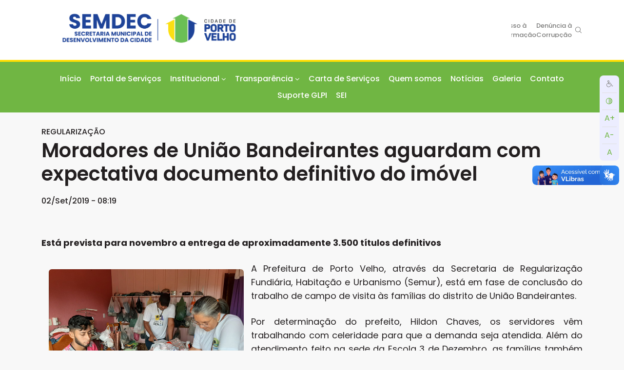

--- FILE ---
content_type: text/html; charset=UTF-8
request_url: https://semur.portovelho.ro.gov.br/artigo/25929/regularizacao-moradores-de-uniao-bandeirantes-aguardam-com-expectativa-documento-definitivo-do-imovel
body_size: 10548
content:
<!DOCTYPE html>
<!--[if IE 8]>
<html lang="pt-BR" class="ie8 no-js">
<![endif]-->
<!--[if IE 9]>
<html lang="pt-BR" class="ie9 no-js">
<![endif]-->
<!--[if !IE]><!-->
<html lang="pt-BR">
<!--<![endif]-->
<head>
    <meta charset="utf-8">
    <meta http-equiv="x-ua-compatible" content="ie=edge,chrome=1">
    <meta name="viewport" content="width=device-width, initial-scale=1">
    <meta name="csrf-token" content="VlD9DD5wIb6sosZ7TG1oE3yw0E330aZXJs4FmVnV" />
    <meta name="theme-color" content="#70B643" />
    <meta property="og:site_name" content="Prefeitura de Porto Velho" />
    <meta property="og:title" content="SEMUR - Secretaria Municipal de Regularização Fundiária, Habitação e Urbanismo" />
    <meta property="og:description"
          content="Porto Velho é um município brasileiro e capital do estado de Rondônia. Situada na margem à leste do Rio Madeira, na Região Norte do Brasil. Foi fundada pela empresa americana Madeira Mamoré Railway Company em 4 de julho de 1907, durante a construção da Estrada de Ferro Madeira-Mamoré, comandada pelo magnata norte-americano Percival Farquhar." />
    <meta property="og:image" content="https://www.portovelho.ro.gov.br/assets/site/img/Brasao.png" />
    <meta property="og:type" content="website" />
    <meta property="og:locale" content="pt_BR">

            <meta name="title" content="REGULARIZA&Ccedil;&Atilde;O - Moradores de Uni&atilde;o Bandeirantes aguardam com expectativa documento definitivo do im&oacute;vel">
        <meta property="og:type" content="article" />
        <meta property="og:title" content="REGULARIZAÇÃO - Moradores de União Bandeirantes aguardam com expectativa documento definitivo do imóvel" />
        <meta property="og:description" content="Est&aacute; prevista para novembro a entrega de aproximadamente 3.500 t&iacute;tulos definitivos



A Prefeitura de Porto Velho, atrav&eacute;s da Secretaria de Regulariza&ccedil;&atilde;o Fundi&a" />
        <meta itemprop="datePublished" content="02/09/2019 08:19:44">
        <meta property="og:url" content="https://semur.portovelho.ro.gov.br/artigo/25929">
                    <meta itemprop="image" content="https://semur.portovelho.ro.gov.br/uploads/editor/capas/2019/09/156743421020190823-091106.jpg" />
            <meta property="og:image" content="https://semur.portovelho.ro.gov.br/uploads/editor/capas/2019/09/156743421020190823-091106.jpg">
                <meta property="og:image:width" content="1200">
    
	<link rel="shortcut icon" href="/assets/images/favicon.png" type="image/x-icon">
	<link rel="stylesheet" href="https://cdn.jsdelivr.net/npm/bootstrap@4.5.3/dist/css/bootstrap.min.css"
		  integrity="sha384-TX8t27EcRE3e/ihU7zmQxVncDAy5uIKz4rEkgIXeMed4M0jlfIDPvg6uqKI2xXr2" crossorigin="anonymous">
	<script src="https://semur.portovelho.ro.gov.br/assets/js/jquery.js"></script>


	<!-- Google tag (gtag.js) -->
	<script async src="https://www.googletagmanager.com/gtag/js?id=G-F8DT8W1LVM"></script>
	<script>
		window.dataLayer = window.dataLayer || [];
		function gtag(){dataLayer.push(arguments);}
		gtag('js', new Date());

		gtag('config', 'G-F8DT8W1LVM');
	</script>

	<script async src="https://www.googletagmanager.com/gtag/js?id=UA-167870312-1"></script>
	<script>
		window.dataLayer = window.dataLayer || [];

		function gtag() {
			dataLayer.push(arguments);
		}

		gtag('js', new Date());
		gtag('config', 'UA-167870312-1');
	</script>
	<noscript>www.googletagmanager.com</noscript>
	<noscript>window.dataLayer</noscript>
	<title>SEMUR - Secretaria Municipal de Regularização Fundiária, Habitação e Urbanismo</title>
		<link media="all" type="text/css" rel="stylesheet" href="https://fonts.googleapis.com/css2?family=Poppins:wght@200;400;500;600;700&amp;display=swap">

<link media="all" type="text/css" rel="stylesheet" href="https://fonts.googleapis.com/css2?family=Open+Sans:wght@400;700&amp;display=swap">



<link
        rel="stylesheet"
        type="text/css"
        href="https://cdn.jsdelivr.net/npm/@phosphor-icons/web@2.1.1/src/regular/style.css"
/>
<link
        rel="stylesheet"
        type="text/css"
        href="https://cdn.jsdelivr.net/npm/@phosphor-icons/web@2.1.1/src/fill/style.css"
/>
<link
        rel="stylesheet"
        type="text/css"
        href="https://cdn.jsdelivr.net/npm/@phosphor-icons/web@2.1.1/src/bold/style.css"
/>
<link media="all" type="text/css" rel="stylesheet" href="https://semur.portovelho.ro.gov.br/assets/css/jquery.dataTables.min.css">


<link media="all" type="text/css" rel="stylesheet" href="https://semur.portovelho.ro.gov.br/assets/site/theme23/css/style.css?v=27">

<link media="all" type="text/css" rel="stylesheet" href="https://semur.portovelho.ro.gov.br/assets/site/theme23/css/mobile.css?v=27">

<link id="cssContraste" disabled="disabled" media="all" type="text/css" rel="stylesheet" href="https://semur.portovelho.ro.gov.br/assets/site/theme23/css/contraste.css">





        <link href="https://semur.portovelho.ro.gov.br/css/breadcrumbs.css" rel="stylesheet">
</head>
<body>
<a href="#content" accesskey="1" style="position: absolute; left: -999em;">Ir para conteúdo</a>
<div id="fb-root"></div>
<script async defer crossorigin="anonymous" src="https://connect.facebook.net/pt_BR/sdk.js#xfbml=1&version=v23.0"></script>
<noscript>https://connect.facebook.net</noscript>
<header class="bs">
	<div id="menuPrincipalWrapper">
		<div class="container">
			<div id="logo">
				<div class="page-logo">
    <a href="https://semur.portovelho.ro.gov.br">
      <img src="https://semur.portovelho.ro.gov.br/assets/site/img/logos/SEMUR.png" class="logo-default img-responsive no-print" alt="Logotipo da prefeitura de porto velho">
      <img src="https://semur.portovelho.ro.gov.br/assets/site/img/Brasao_horizontal_branco.svg" class="logo-contraste img-responsive no-print" alt="Logotipo da prefeitura de porto velho">
    </a>
  </div>
			</div>


			<button class="navbar-toggler collapsed d-flex d-lg-none" type="button" data-toggle="collapse"
					data-target="#menuPrincipalContent" aria-controls="menuPrincipalContent" aria-expanded="false"
					aria-label="Toggle navigation">
				<!-- <span class="navbar-toggler-icon"></span> -->
				<span class="burger"></span>
			</button>

			<script>
				function togglePesquisa() {
					$("#links").toggleClass("m");
				}
			</script>
			<noscript>togglePesquisa()</noscript>

			<div id="campoBusca">
				<div id="links" class="m">
					<form id="formBusca" class="search-form form-inline" action="https://semur.portovelho.ro.gov.br/pesquisar"
						  method="GET">
						<input type="hidden" name="_token" value="VlD9DD5wIb6sosZ7TG1oE3yw0E330aZXJs4FmVnV">
						<input type="text" name="s" placeholder="Buscar">
						<button id="btnBusca" class="btn" type="submit">
							<i class="ph ph-magnifying-glass"></i>
						</button>
					</form>
					<button onclick="togglePesquisa()"><i class="ph-bold ph-x"></i></button>
				</div>

				<div id="menuOuvidoria">
											<a href="http://transparencia.portovelho.ro.gov.br/" target="_blank">Transparência</a>
					
					<a href="https://servicos.portovelho.ro.gov.br/" target="_blank">Portal de Serviços</a>

					<a href="https://ouvidoria.portovelho.ro.gov.br/" target="_blank">Ouvidoria</a>
					<a
							href="https://falabr.cgu.gov.br/web/login?tipo=8&redirect=/manifestacao/criar?tipo=8"
							target="_blank"> Acesso à Informação
					</a>
					<a
							href="https://falabr.cgu.gov.br/login/RO/PortoVelho/Identificacao?idFormulario=4&tipo=1&ReturnUrl=%2fpublico%2fRO%2fPortoVelho%2fmanifestacao%2fRegistrarDadosManifestacao%3fidFormulario%3d4%26tipo%3d1%26origem%3didp%26modo%3d"
							target="_blank"> Denúncia à Corrupção
					</a>
					<button onclick="togglePesquisa()"><i class="ph ph-magnifying-glass"></i></button>
				</div>
			</div>

		</div>
	</div>
			<nav id="menuPrincipal" class="navbar navbar-expand-lg navbar-light navbar-default">
  <div class="container">
    <div class="collapse navbar-collapse" id="menuPrincipalContent">
      <ul class="navbar-nav">
        <li class="nav-item">
            <form id="campoBuscaMobile" class="search-form form-inline" action="https://semur.portovelho.ro.gov.br/pesquisar"
                  method="GET">
                <input type="hidden" name="_token" value="VlD9DD5wIb6sosZ7TG1oE3yw0E330aZXJs4FmVnV">
                <input type="text" name="s" placeholder="Buscar">
                <button class="btn" type="submit">
                    <i class="ph ph-magnifying-glass"></i>
                </button>
            </form>
        </li>
                <li class="nav-item">
          <a class="nav-link" href="https://semur.portovelho.ro.gov.br">Início</a>
        </li>
                                                <li class="nav-item">
          <a href="https://servicos.portovelho.ro.gov.br/" class="nav-link" target="_blank" >Portal de Serviços
                        
          </a>
                  </li>
                                                <li class="nav-item dropdown">
          <a href="" class="dropdown-toggle nav-link" data-toggle="dropdown" role="button" aria-expanded="false" target="_blank" >Institucional
                        
          </a>
                    <ul class="dropdown-menu">
                                    
            <li class="nav-item">
                        <a class="dropdown-item" target="_blank"
            href="https://servicos.portovelho.ro.gov.br/secretaria/q2wNDm8VvJ4openRe7Az1XPYRrKM3x/objetivo">
            	 A Secretaria
                            </a>
			            </li>

                        
            <li class="nav-item">
                        <a class="dropdown-item" target="_blank"
            href="https://transparencia.portovelho.ro.gov.br/arquivos?pasta=25729">
            	 Portarias
                            </a>
			            </li>

                      </ul>
                  </li>
                                                <li class="nav-item dropdown">
          <a href="https://transparencia.portovelho.ro.gov.br/" class="dropdown-toggle nav-link" data-toggle="dropdown" role="button" aria-expanded="false" target="_blank" >Transparência
                        
          </a>
                    <ul class="dropdown-menu">
                                    
            <li class="nav-item">
                        <a class="dropdown-item" target="_blank"
            href="https://transparencia.portovelho.ro.gov.br/">
            	 Portal da Transparência de Porto Velho
                            </a>
			            </li>

                        
            <li class="nav-item">
                        <a class="dropdown-item" 
            href="https://semur.portovelho.ro.gov.br/artigo/29779/comunicado-de-regularizacao-fundiaria">
            	 Regularização Fundiária
                            </a>
			            </li>

                        
            <li class="nav-item">
                        <a class="dropdown-item" target="_blank"
            href="https://semur.portovelho.ro.gov.br/artigo/26022/termo-de-compromisso">
            	 Atos Administrativos
                            </a>
			            </li>

                        
            <li class="nav-item">
                        <a class="dropdown-item" target="_blank"
            href="https://semur.portovelho.ro.gov.br/artigo/32703/estatitica-dos-atos-administrativos">
            	 Estatística
                            </a>
			            </li>

                        
            <li class="nav-item">
                        <a class="dropdown-item" target="_blank"
            href="artigo/45130/relatorio-de-gestao-anual">
            	 Relatório de Gestão
                            </a>
			            </li>

                      </ul>
                  </li>
                                                <li class="nav-item">
          <a href="https://semur.portovelho.ro.gov.br/artigo/25829/carta-de-servicos" class="nav-link" target="_blank" >Carta de Serviços
                        
          </a>
                  </li>
                                                <li class="nav-item">
          <a href="https://servicos.portovelho.ro.gov.br/secretaria/q2wNDm8VvJ4openRe7Az1XPYRrKM3x/equipe" class="nav-link" target="_blank" >Quem somos
                        
          </a>
                  </li>
                                                <li class="nav-item">
          <a href="https://semur.portovelho.ro.gov.br/noticias" class="nav-link" target="_blank" >Notícias
                        
          </a>
                  </li>
                                                <li class="nav-item">
          <a href="https://semur.portovelho.ro.gov.br/galerias" class="nav-link" target="_blank" >Galeria
                        
          </a>
                  </li>
                                                <li class="nav-item">
          <a href="https://servicos.portovelho.ro.gov.br/secretaria/q2wNDm8VvJ4openRe7Az1XPYRrKM3x/expediente" class="nav-link" target="_blank" >Contato
                        
          </a>
                  </li>
                                                <li class="nav-item">
          <a href="https://atendimento.portovelho.ro.gov.br/index.php?noAUTO=1" class="nav-link" target="_blank" >Suporte GLPI
                        
          </a>
                  </li>
                                <a class="nav-link" target="_blank" href="https://www.portovelho.ro.gov.br/sei">SEI</a>
      </ul>
      
      <div class="titulo-menu">
        Menu Ouvidoria
      </div>

      <ul class="navbar-nav" id="menuOuvidoriaMobile">
        <li class="nav-item">
          <a class="nav-link" href="http://transparencia.portovelho.ro.gov.br/" target="_blank">Transparência</a>
        </li>
        <li class="nav-item">
          <a class="nav-link" href="https://ouvidoria.portovelho.ro.gov.br/" target="_blank">Ouvidoria</a>
        </li>
        <li class="nav-item">
          <a class="nav-link" href="https://falabr.cgu.gov.br/web/login?tipo=8&redirect=/manifestacao/criar?tipo=8" target="_blank">Acesso à informação</a>
        </li>
        <li class="nav-item">
          <a class="nav-link" href="https://transparencia.portovelho.ro.gov.br/prevencao-corrupcao" target="_blank">DENÚNCIA CORRUPÇÃO</a>
        </li>
        <li class="nav-item">
          <a class="nav-link" target="_blank" href="https://www.portovelho.ro.gov.br/sei">SEI</a>
        </li>
      </ul>

          </div>
  </div>
</nav>

	</header>

<main id="content">
	<div class="container">
				
					<!--Notícia Início-->


<div id="noticiaHeader" class="noticiaHeader">
      <h1 class="not-titulo">
    <div class="tag-noticia">REGULARIZAÇÃO</div>Moradores de União Bandeirantes aguardam com expectativa documento definitivo do imóvel
  </h1>
  
  <div class="not-autor">
            <div class="data">02/Set/2019 - 08:19</div>
      </div>

</div>


<article class="noticia-conteudo">
  <p><p><strong>Est&aacute; prevista para novembro a entrega de aproximadamente 3.500 t&iacute;tulos definitivos</strong></p>

<p></p>

<p><img alt="" src="https://www.portovelho.ro.gov.br/uploads/editor/images/PMPV/Noticias/2019/20190823_092914%20(1).jpg" style="float:left; height:300px; width:400px" />A Prefeitura de Porto Velho, atrav&eacute;s da Secretaria de Regulariza&ccedil;&atilde;o Fundi&aacute;ria, Habita&ccedil;&atilde;o e Urbanismo (Semur), est&aacute; em fase de conclus&atilde;o do trabalho de campo de visita &agrave;s fam&iacute;lias do distrito de Uni&atilde;o Bandeirantes.</p>

<p>Por determina&ccedil;&atilde;o do prefeito, Hildon Chaves, os servidores v&ecirc;m trabalhando com celeridade para que a demanda seja atendida. Al&eacute;m do atendimento feito na sede da Escola 3 de Dezembro, as fam&iacute;lias tamb&eacute;m s&atilde;o visitadas nas resid&ecirc;ncias.</p>

<p>Os moradores aguardam com expectativa os documentos dos im&oacute;veis, previstos para ser entregues no m&ecirc;s de novembro. A princ&iacute;pio, est&aacute; previsto a entrega de 3.500 t&iacute;tulos definitivos em Uni&atilde;o Bandeirantes.</p>

<p>Segundo a moradora, Lucimara Aureliana, a documenta&ccedil;&atilde;o &eacute; uma garantia da propriedade e um sonho realizado de ter a &lsquo;casinha pr&oacute;pria&rsquo;. O mesmo entendimento &eacute; compartilhado pelo morador, Jo&atilde;o Batista da Silva, que agradece &agrave; Prefeitura por essa regulariza&ccedil;&atilde;o.</p>

<p>Na an&aacute;lise do morador, Jo&atilde;o Ant&ocirc;nio da Silva, com o t&iacute;tulo ser&aacute; poss&iacute;vel fazer um financiamento para o im&oacute;vel e n&atilde;o v&ecirc; a hora de receb&ecirc;-lo. A senhora, Marinalva da Costa, tem uma expectativa de melhora, enquanto, Jhonatan Nogueira, diz que o benef&iacute;cio o deixou feliz.</p>

<p>O servidor da Semur, Davi Vasconcelos, disse que o trabalho de identifica&ccedil;&atilde;o das fam&iacute;lias vem sendo feito por quadra de casa em casa. Por fim, o secret&aacute;rio, Edemir Brasil, salientou que o benef&iacute;cio ser&aacute; estendido aos moradores de Nova Calif&oacute;rnia.</p>

<p></p>

<p>Comdecom</p>
</p>
    <div style="clear:both"></div>
</article>



<div class="noticia-redes-sociais">


  <div class="not-redes">
    <div>Compartilhe nas redes:</div>
    <div class="fb-like" data-href="https://semur.portovelho.ro.gov.br/artigo/25929/regularizacao-moradores-de-uniao-bandeirantes-aguardam-com-expectativa-documento-definitivo-do-imovel" data-width="" data-layout="button" data-action="like" data-size="large" data-share="true"></div>
    <div class="break-on-mobile"></div>

    <a href="https://x.com/intent/post?text=REGULARIZAÇÃO - Moradores de União Bandeirantes aguardam com expectativa documento definitivo do imóvel%20%20https://semur.portovelho.ro.gov.br/artigo/25929" data-size="large" title="Compartilhar via X" data-social-network="X" target="_blank" rel="external">
      <i class="ph ph-x-logo"></i>
    </a>

    <a id="not-link-whatsapp" href="whatsapp://send?text=REGULARIZAÇÃO - Moradores de União Bandeirantes aguardam com expectativa documento definitivo do imóvel%20%20https://semur.portovelho.ro.gov.br/artigo/25929" title="Compartilhar via Whatsapp" data-social-network="whatsapp" target="_blank" rel="external">
      <i class="ph ph-whatsapp-logo"></i>
    </a>

      </div>


  

</div>

<div
        x-data='galleryCarousel({ images: ["https:\/\/semur.portovelho.ro.gov.br\/uploads\/galerias\/20\/1462\/156743434420190823-081649.jpg","https:\/\/semur.portovelho.ro.gov.br\/uploads\/galerias\/20\/1462\/156743434520190823-082017.jpg","https:\/\/semur.portovelho.ro.gov.br\/uploads\/galerias\/20\/1462\/156743434520190823-082046.jpg","https:\/\/semur.portovelho.ro.gov.br\/uploads\/galerias\/20\/1462\/156743434520190823-082142.jpg","https:\/\/semur.portovelho.ro.gov.br\/uploads\/galerias\/20\/1462\/156743434620190823-091106.jpg","https:\/\/semur.portovelho.ro.gov.br\/uploads\/galerias\/20\/1462\/156743434620190823-092914.jpg"] })'
        x-init="init()"
        @keydown.window.left.prevent="prev()"
        @keydown.window.right.prevent="next()"
        class="w-full max-w-6xl mx-auto"
>
    <!-- Header -->
    <div class="flex items-center justify-between mb-3">
        <div class="text-sm font-medium text-slate-700">
            <span x-text="activeRangeLabel()"></span>
        </div>

        <div class="flex items-center gap-2">
            <button
                    type="button"
                    @click="prev()"
                    :disabled="isPrevDisabled"
                    class="inline-flex items-center justify-center rounded-full border border-slate-200 bg-white px-3 py-2 text-sm font-medium text-slate-700 shadow-sm hover:bg-slate-50 disabled:opacity-40 disabled:cursor-not-allowed"
                    aria-label="Anterior"
            >
                <i class="ph ph-arrow-left"></i>
            </button>

            <button
                    type="button"
                    @click="next()"
                    :disabled="isNextDisabled"
                    class="inline-flex items-center justify-center rounded-full border border-slate-200 bg-white px-3 py-2 text-sm font-medium text-slate-700 shadow-sm hover:bg-slate-50 disabled:opacity-40 disabled:cursor-not-allowed"
                    aria-label="Próximo"
            >
                <i class="ph ph-arrow-right"></i>
            </button>
        </div>
    </div>

    <!-- Viewport -->
    <div class="relative overflow-hidden -mx-2">
        <!-- Track -->
        <div
                x-ref="viewport"
                class="select-none touch-pan-y"
                @pointerdown="onPointerDown($event)"
                @pointermove="onPointerMove($event)"
                @pointerup="onPointerUp($event)"
                @pointercancel="onPointerUp($event)"
                @pointerleave="onPointerUp($event)"
                @click.capture="onClick($event)"
        >
            <div
                    class="flex transition-transform duration-300 ease-out"
                    :class="dragging ? 'transition-none' : ''"
                    :style="`transform: translateX(${translateX}px)`"
            >
                <template x-for="(img, i) in images" :key="img + i">
                    <div class="shrink-0 p-2" :style="`width: ${itemWidth}px`">
                        <a
                                :href="img"
                                data-fancybox="galeria-album"
                                                        >
                            <img
                                    :src="img"
                                    alt=""
                                    class="h-48 w-full object-cover sm:h-56 md:h-60 rounded-md"
                                    loading="lazy"
                            />

                        </a>
                    </div>
                </template>
            </div>
        </div>

        <!-- Dots -->
        <div class="flex items-center justify-center gap-2 px-4 pb-4 pt-1">
            <template x-for="p in pagesCount" :key="p">
                <button
                        type="button"
                        class="h-2.5 w-2.5 rounded-full transition"
                        :class="(p-1) === page ? 'bg-slate-800' : 'bg-slate-300 hover:bg-slate-400'"
                        @click="goToPage(p-1)"
                        :aria-label="`Ir para página ${p}`"
                ></button>
            </template>
        </div>
    </div>


</div>

<script>
  function galleryCarousel({ images = [] } = {}) {
    return {
      images,

      // layout
      perPage: 3,
      itemWidth: 0,
      viewportWidth: 0,

      // state
      page: 0,
      translateX: 0,
      dragging: false,
      pointerDown: false,
      pointerId: null,
      justDragged: false,
      startX: 0,
      startTranslate: 0,

      // derived
      get pagesCount() {
        return Math.max(1, Math.ceil(this.images.length / this.perPage));
      },
      get maxPage() {
        return this.pagesCount - 1;
      },
      get isPrevDisabled() {
        return this.page <= 0;
      },
      get isNextDisabled() {
        return this.page >= this.maxPage;
      },

      init() {
        this.recalc();
        window.addEventListener('resize', () => this.recalc());
      },

      recalc() {
        // Responsive perPage: 1 (mobile), 2 (sm), 3 (md+)
        const w = window.innerWidth;
        this.perPage = w < 640 ? 1 : w < 768 ? 2 : 3;

        this.viewportWidth = this.$refs.viewport?.clientWidth ?? 0;
        this.itemWidth = this.viewportWidth / this.perPage;

        // keep page within bounds, then snap
        this.page = Math.min(this.page, this.maxPage);
        this.snapToPage();
      },

      snapToPage() {
        this.translateX = -this.page * this.viewportWidth;
      },

      goToPage(p) {
        this.page = Math.max(0, Math.min(this.maxPage, p));
        this.snapToPage();
      },

      next() {
        this.goToPage(this.page + 1);
      },

      prev() {
        this.goToPage(this.page - 1);
      },

      activeRangeLabel() {
        const start = this.page * this.perPage + 1;
        const end = Math.min((this.page + 1) * this.perPage, this.images.length);
        return `Mostrando ${start}–${end} de ${this.images.length} imagens`;
      },

      onClick(e) {
        // Prevent opening Fancybox / links right after a swipe
        if (this.justDragged) {
          e.preventDefault();
          e.stopPropagation();
        }
      },

// --- Drag / swipe ---
      onPointerDown(e) {
        // Only left click / primary touch
        if (e.button !== undefined && e.button !== 0) return;

        this.pointerDown = true;
        this.dragging = false; // becomes true only after movement threshold
        this.pointerId = e.pointerId;

        this.startX = e.clientX;
        this.startTranslate = this.translateX;
      },

      onPointerMove(e) {
        if (!this.pointerDown || (this.pointerId !== null && e.pointerId !== this.pointerId)) return;

        const delta = e.clientX - this.startX;
        // Don't treat a simple click as a drag
        if (!this.dragging && Math.abs(delta) < 6) return;

        if (!this.dragging) {
          this.dragging = true;
          this.$refs.viewport.setPointerCapture?.(this.pointerId);
        }
        const dx = e.clientX - this.startX;
        const nextX = this.startTranslate + dx;

        // Soft clamp (rubber band)
        const minX = -this.maxPage * this.viewportWidth;
        const maxX = 0;

        if (nextX > maxX) {
          this.translateX = maxX + (nextX - maxX) * 0.25;
        } else if (nextX < minX) {
          this.translateX = minX + (nextX - minX) * 0.25;
        } else {
          this.translateX = nextX;
        }
      },

      onPointerUp(e) {
        if (!this.pointerDown || (this.pointerId !== null && e.pointerId !== this.pointerId)) return;

        this.pointerDown = false;

        // If there was no real drag, let the click go through (Fancybox, links, etc.)
        if (!this.dragging) {
          this.pointerId = null;
          return;
        }

        this.dragging = false;
        this.justDragged = true;
        queueMicrotask(() => (this.justDragged = false));

        const dx = this.translateX - this.startTranslate;
        const threshold = this.viewportWidth * 0.18; // swipe distance to change page

        if (dx <= -threshold) this.next();
        else if (dx >= threshold) this.prev();
        else this.snapToPage();

        this.pointerId = null;
      },

    };
  }
</script>
<!--
Acessos: 922
-->
<br>

<style>
  .fb-like,
  .fb-like iframe {
    width: 210px !important;
  }
</style>

<link rel="stylesheet" href="https://cdn.jsdelivr.net/gh/fancyapps/fancybox@3.5.7/dist/jquery.fancybox.min.css" />
<script src="https://cdn.jsdelivr.net/npm/jquery@3.5.1/dist/jquery.min.js"></script>
<script src="https://cdn.jsdelivr.net/gh/fancyapps/fancybox@3.5.7/dist/jquery.fancybox.min.js"></script>
<!-- modal foto de capa -->
<div class="modal fade" id="modalFotoCapa" tabindex="-1" aria-labelledby="modalFotoCapaLabel" aria-hidden="true">
  <div class="modal-dialog modal-lg">
    <div class="modal-content">
      <div class="modal-header">
        <button type="button" class="close" data-dismiss="modal" aria-label="Close">
          <span aria-hidden="true">&times;</span>
        </button>
      </div>
      <div class="modal-body">
        <img class="img-fluid" src="/uploads/editor/capas/2019/09/156743421020190823-091106.jpg">
      </div>
    </div>
  </div>
</div>
		
			</div>

	

	
	
				
	
</main>
<footer>
	<div class="container">
		<div class="row">
							<div class="col">
            <img id="brasaoRodape" class="mb-3" src="/assets/site/img/logos/Prefeitura_Vertical_Azul.svg" alt="">
        
    
    <ul id="linksRodape">
        <li>
            <a href="https://semur.portovelho.ro.gov.br/arquivos">Arquivos</a>
        </li>
        <li>
            <a href="https://semur.portovelho.ro.gov.br/noticias">Not&iacute;cias</a>
        </li>
        <li>
            <a href="https://semur.portovelho.ro.gov.br/paginas">P&aacute;ginas</a>
        </li>
        <li>
            <a href="https://semur.portovelho.ro.gov.br/galerias">Galerias</a>
        </li>
    </ul>

</div>
											</div>
	</div>
</footer>

<div id="avisoCookie">
	<div class="container">
		Utilizamos cookies em acordo com a Lei Geral de Proteção de Dados (LGPD) e, ao continuar navegando, você
		concorda
		com estas condições.
		<button class="btn btn-warning" onclick=" aceitaCookie()">OK</button>
	</div>
</div>

<div id="posFooter">
  <div>
      2026 &copy; Prefeitura de Porto Velho - RO - SMTI
  </div>
</div>


<script src="https://cdn.jsdelivr.net/npm/bootstrap@4.5.3/dist/js/bootstrap.bundle.min.js"
		integrity="sha384-ho+j7jyWK8fNQe+A12Hb8AhRq26LrZ/JpcUGGOn+Y7RsweNrtN/tE3MoK7ZeZDyx"
		crossorigin="anonymous"></script>
<noscript>https://cdn.jsdelivr.net</noscript>

<!--[if lt IE 9]>

<script src="https://semur.portovelho.ro.gov.br/assets/global/plugins/respond.min.js"></script>

<script src="https://semur.portovelho.ro.gov.br/assets/global/plugins/excanvas.min.js"></script>

<![endif]-->


<script src="https://semur.portovelho.ro.gov.br/assets/site/global/plugins/jquery-ui/jquery-ui.min.js"></script>

<script src="https://semur.portovelho.ro.gov.br/assets/site/global/plugins/jquery-slimscroll/jquery.slimscroll.min.js"></script>

<script src="https://semur.portovelho.ro.gov.br/assets/site/global/plugins/jquery.cokie.min.js"></script>

<script src="https://semur.portovelho.ro.gov.br/assets/site/global/plugins/uniform/jquery.uniform.min.js"></script>


<script src="https://semur.portovelho.ro.gov.br/assets/site/global/scripts/metronic.js"></script>

<script src="https://semur.portovelho.ro.gov.br/assets/site/layout3/scripts/layout.js"></script>

<script src="https://semur.portovelho.ro.gov.br/assets/site/layout3/scripts/demo.js"></script>

<script src="https://semur.portovelho.ro.gov.br/assets/site/js/jquery.maskedinput.min.js"></script>

<script src="https://semur.portovelho.ro.gov.br/assets/site/js/shortcut.js"></script>


<script src="https://semur.portovelho.ro.gov.br/assets/global/plugins/select2/select2.min.js"></script>


<script src="https://semur.portovelho.ro.gov.br/assets/site/js/jquery.magnific-popup.min.js"></script>


<script src="https://semur.portovelho.ro.gov.br/assets/site/js/jquery.maskMoney.js"></script>

<script>
    jQuery(document).ready(function () {
        Metronic.init(); // init metronic core components
        Layout.init(); // init current layout
//        ComponentsDropdowns.init();
    });
</script>


<script src="https://semur.portovelho.ro.gov.br/assets/site/js/custom.js"></script>

<script src="https://semur.portovelho.ro.gov.br/assets/admin/js/custom.js"></script>



<script>
    if ($.cookie('contraste') === 'on') {
      let contraste = document.getElementById("cssContraste");
      contraste.disabled = !contraste.disabled;
    }
    $('.img-popup-link').magnificPopup({type: 'image'});


    //OUTLINE na navegação pela tecla TAB
    $(window).keyup(function (e) {
        var code = (e.keyCode ? e.keyCode : e.which);
        if (code == 9 && $('a:focus').length) {
            $('a').blur(function () {
                $(this).css('outline', 'none');
            });
            $('a:focus').css('outline', '4px solid #f36a5a');
        }
    });

    //Destaque no "Consulta online do Servidor"
    $('.row.acesso-rapido a:contains("Consulta Online do Servidor")').css("color", "#DC0000");
    $('.row.acesso-rapido h3:contains("Inscrições")').css("font-weight", "bold");


    //Carousel INFORMACOES rodando 1 por 1 (4 itens!)
    (function () {
        $('.carousel-umporum .item').each(function () {
            var itemToClone = $(this);

            for (var i = 1; i < 4; i++) {
                itemToClone = itemToClone.next();

                // wrap around if at end of item collection
                if (!itemToClone.length) {
                    itemToClone = $(this).siblings(':first');
                }

                // grab item, clone, add marker class, add to collection
                itemToClone.children(':first-child').clone()
                    .addClass("cloneditem-" + (i))
                    .appendTo($(this));
            }
        });
    }());

    //rolagem suave para o topo
    $('#icone-up').click(function () {
        $("html, body").animate({scrollTop: 0}, "slow");
        return false;
    });

</script>

<script>
    //tema escuro
    var temaEscuroLink = "https://semur.portovelho.ro.gov.br/assets/site/css/tema_escuro.css?v=1.10";
    jQuery(function ($) {
        $(".tema_escuro").click(
            function (e) {
                if ($.cookie('tema_escuro') === null) {
                    $.cookie('tema_escuro', 'on');
                    $('#contraste-link').attr("href", temaEscuroLink);
                    $('body').addClass('body-escuro');
                    e.preventDefault();
                    return false
                } else {
                    if ($.cookie('tema_escuro') == 'on') {
                        $.cookie('tema_escuro', 'off');
                        $('#contraste-link').attr("href", "/assets/site/css/pd.css");
                        $('body').removeClass('body-escuro');
                        e.preventDefault();
                        return false
                    } else {
                        $.cookie('tema_escuro', 'on');
                        $('#contraste-link').attr("href", temaEscuroLink);
                        $('body').addClass('body-escuro');
                        e.preventDefault();
                        return false
                    }
                }
            });
        if ($.cookie('tema_escuro') == 'on') {
            $('#contraste-link').attr("href", temaEscuroLink);
            $('body').addClass('body-escuro');
            return false
        }
    });
</script>

    
<script>
    //alterar tamanho da fonte
    var toriginal = parseInt($("body").css("font-size"));
    var tf = toriginal;

    function aplicaFonte() {
        $.cookie('fontsize', tf);
        $("body").css("font-size", tf + "px");
    }

    jQuery(function ($) {
        if ($.cookie('fontsize') != null) { // cookie já existe, pegue o valor dele
            $("body").css("font-size", $.cookie('fontsize') + "px");
        } else { // cookie não existe, crie
            $.cookie('fontsize', toriginal);
        }
    });

    $("#aumentaFonte").click(function () {
        if (tf < 24) {
            tf += 2;
            aplicaFonte();
        }
    });

    $("#fonteOriginal").click(function () {
        tf = toriginal;
        aplicaFonte();
    });

    $("#diminuiFonte").click(function () {
        if (tf > 8) {
            tf -= 2;
            aplicaFonte();
        }
    });
</script>

<script>
    function setCookie(cname, cvalue, exminutes) { // string, string, int
        var d = new Date();
        d.setTime(d.getTime() + (exminutes * 60 * 1000));
        var expires = "expires=" + d.toUTCString();
        document.cookie = cname + "=" + cvalue + ";" + expires + ";path=/";
    }

    function getCookie(cname) {
        var name = cname + "=";
        var decodedCookie = decodeURIComponent(document.cookie);
        var ca = decodedCookie.split(';');
        for (var i = 0; i < ca.length; i++) {
            var c = ca[i];
            while (c.charAt(0) == ' ') {
                c = c.substring(1);
            }
            if (c.indexOf(name) == 0) {
                return c.substring(name.length, c.length);
            }
        }
        return "";
    }

    function checkCookie(cname) {
        var username = getCookie(cname);
        if (username != "") {
            return true;
        } else {
            return false;
        }
    }

    function deleteCookie(cname) {
        document.cookie = cname + "=; expires=Thu, 01 Jan 1970 00:00:00 UTC; path=/;";
    }

    $("#cpf, .cpfjs").mask("999.999.999-99");
    $("#telefone").mask("(99) 99999-999?9");
    $("#cep").mask("99999-999");
    $("#rendaFamiliar").maskMoney({thousands:'.', decimal:','});

</script>

<script>
	$('#formBusca input').keyup(function () {
        $('#msgNovo').hide();
	});
</script>

<script>
  function imgParaSvg() {
    document.querySelectorAll('img.logo-default').forEach(function(img) {
      const imgURL = img.getAttribute('src');
      fetch(imgURL)
        .then(response => response.text())
        .then(data => {
          const parser = new DOMParser();
          const svg = parser.parseFromString(data, 'image/svg+xml').querySelector('svg');
          if (svg) {
            for (let i = 0; i < img.attributes.length; i++) {
              const attr = img.attributes[i];
              if (attr.name !== 'src') {
                svg.setAttribute(attr.name, attr.value);
              }
            }
            img.parentNode.replaceChild(svg, img);
            svg.classList.add('animar-svg');
            document.getElementById("logoFinal").classList.add('mostrar-logo');
          }
        })
        .catch(error => console.error('Erro ao carregar o SVG:', error));
    });
  }
  if(Math.floor(Math.random() * 10) == 1){
    window.onload = imgParaSvg;
  }
</script>







<script src="https://semur.portovelho.ro.gov.br/assets/site/theme23/js/scripts.js"></script>

<script src="https://semur.portovelho.ro.gov.br/assets/js/jquery.dataTables.min.js"></script>

<script src="https://semur.portovelho.ro.gov.br/assets/js/jquery.dataTables.columnFilter.js"></script>

<script src="https://semur.portovelho.ro.gov.br/assets/site/global/plugins/jquery-ui/jquery-ui.min.js"></script>



<ul id="menuAcessibilidade" class="d-none d-lg-block">
  <li><i class="ph ph-wheelchair"></i></li>
  <li><a href="#" onclick="contraste()" class="acontraste" title="Ativa ou desativa o alto contraste" accesskey="6">
      <i class="ph ph-circle-half"></i>&#8203;</a></li>
  <li><a href="#" onclick="aumentaFonte()" id="aumentaFonte" title="Aumenta o tamanho da fonte">A+</a></li>
  <li><a href="#" onclick="diminuiFonte()" id="diminuiFonte" title="Diminui o tamanho da fonte">A-</a></li>
  <li><a href="#" onclick="restauraFonte()" id="fonteOriginal" title="Retorna ao tamanho original da fonte">A</a>
  </li>
</ul>
<script>
	$.ajaxSetup({
		headers: {
			'X-CSRF-TOKEN': $('meta[name="csrf-token"]').attr('content')
		}
	});
</script>
<noscript>$.ajaxSetup</noscript>
<div vw class="enabled">
	<div vw-access-button class="active"></div>
	<div vw-plugin-wrapper>
		<div class="vw-plugin-top-wrapper"></div>
	</div>
</div>
<script src="https://vlibras.gov.br/app/vlibras-plugin.js"></script>
<script>
	new window.VLibras.Widget('https://vlibras.gov.br/app');
</script>
<noscript>window.VLibras.Widget</noscript>
</body>
</html>


--- FILE ---
content_type: text/css
request_url: https://semur.portovelho.ro.gov.br/assets/site/theme23/css/style.css?v=27
body_size: 7990
content:
@font-face {
    font-family: "AvenirLTStd";
    src: url("/assets/site/theme23/fonts/AvenirLTStd-Black.otf");
}

@font-face {
    font-family: "AvenirLTStd-Book";
    src: url("/assets/site/theme23/fonts/AvenirLTStd-Book.otf");
}

:root {
    font-size: 1rem;
    --azul: #263789;
    --amarelo:#FFDD00;
    --verde: #70B643;
    --preto: #231f20;
}

html {
    height: 100%;
    -webkit-font-smoothing: antialiased;
    -moz-osx-font-smoothing: grayscale;
}

body {
    height: 100%;
    -webkit-font-smoothing: antialiased;
    -moz-osx-font-smoothing: grayscale;
    font-family: "Poppins", sans-serif;
    background: #f8f8f8;
    color: var(--preto);
}

ul {
    list-style: none;
    margin: 0;
    padding: 0;
}

ul li .ph {
    font-size: 1.125rem;
}

ul li .ph-bold {
    font-size: 1.125rem;
}

a {
    color: var(--verde);
    text-decoration: none;
}

a:hover {
    color: var(--verde);
    text-decoration: none;
}

a[href*="mailto"] {
    text-decoration: underline;
}

img {
    border-radius: 6px;
    object-fit: cover;
}

.carousel .ph {
    color: var(--preto);
    font-size: 40px;
}

.carousel .ph-bold {
    color: var(--preto);
    font-size: 40px;
    background: black;
    border-radius: 8px;
}

.titulo-sessao {
    font-weight: 600;
    font-size: 1.75rem;
    margin-bottom: 15px;
    color: var(--preto);
}

.titulo-sessao-menor {
    font-weight: 500;
    font-size: 1.5rem;
    margin-bottom: 25px;
}

span.azul {
    color: var(--verde);
}

.azul {
    color: var(--azul) !important;
}

span.verde {
    color: var(--verde);
}

.verde {
    color: var(--verde) !important;
}

.btn-ver-todos {
    font-size: 1rem;
    font-weight: 600;
    color: var(--verde);
}

.btn-ver-todos:hover {
    color: var(--verde);
    text-decoration: underline;
}

.btn-ver-todos.sem-margem-esquerda {
    margin-left: -12px;
}

.dropdown-toggle::after {
    content: unset;
}

.dropdown a:hover {
    background: rgba(0, 0, 0, 0.05);
    color: inherit;
}

.dropdown a:active {
    background: rgba(0, 0, 0, 0.05);
    color: inherit;
}

.drop-margin-inner {
    padding: 10px;
}

.navbar-toggler {
    background-color: #edf3fc;
    border-color: transparent;
}

.break-on-mobile {
    display: none;
}

.menu-covid {
    display: flex;
    text-transform: uppercase;
    gap: 30px;
    font-size: 14px;
}

.menu-covid a {
    position: relative;
    font-weight: 500;
}

.menu-covid a::after {
    content: "";
    position: absolute;
    height: 1px;
    width: 0%;
    left: 50%;
    bottom: 0;
    background-color: var(--verde);
    transition: 0.3s;
}

.menu-covid a:hover::after {
    left: 0;
    width: 100%;
}

.menu-covid-mobile,
#menuOuvidoriaMobile,
.titulo-menu {
    display: none;
}

#menuAcessibilidade {
    position: fixed;
    right: 10px;
    bottom: calc(50% + 30px);
    background-color: #ecedff;
    border-radius: 8px;
}

#menuAcessibilidade a,
#menuAcessibilidade li:first-child {
    width: 40px;
    height: 35px;
    box-sizing: content-box;
    position: relative;
    display: flex;
    align-items: center;
    justify-content: center;
}

#menuAcessibilidade li:first-child i {
    color: #888
}

#menuAcessibilidade a:hover {
    background-color: rgba(0, 0, 0, .03);
}

#menuAcessibilidade a,
#menuAcessibilidade i {
    font-size: 16px;
}

#menuAcessibilidade li + li a::before {
    content: "";
    position: absolute;
    top: 0;
    left: 5px;
    right: 5px;
    height: 1px;
    background-color: #e0e0e0;
}

#menuAcessibilidade li:last-child a {
    border-radius: 0 0 8px 8px;
}

#menuPrincipalWrapper {
    min-height: 123px;
    display: flex;
    background-color: #ffffff;
}

#menuPrincipalWrapper .container {
    display: flex;
    /*flex-wrap: wrap;*/
    justify-content: space-between;
    align-items: center;
}

#menuPrincipalWrapper .navbar-toggler {
    position: relative;
    display: flex;
    justify-content: center;
    align-items: center;
    width: 45px;
    height: 40px;
    padding: 0;
    cursor: pointer;
    outline: none;
    transition: all 0.5s ease-in-out;
}

#menuPrincipalWrapper .navbar-toggler .burger {
    width: 25px;
    height: 2px;
    position: relative;
    background-color: var(--verde);
    transition: all 0.5s ease-in-out;
}

#menuPrincipalWrapper .navbar-toggler .burger::before {
    content: "";
    position: absolute;
    top: 0;
    left: 0;
    width: 25px;
    height: 2px;
    background-color: var(--verde);
    transition: all 0.5s ease-in-out;
    transform: translateY(-9px);
}

#menuPrincipalWrapper .navbar-toggler .burger::after {
    content: "";
    position: absolute;
    top: 0;
    left: 0;
    width: 25px;
    height: 2px;
    background-color: var(--verde);
    transition: all 0.5s ease-in-out;
    transform: translateY(9px);
}

#menuPrincipalWrapper .navbar-toggler:not(.collapsed) .burger {
    transform: translateX(-25px);
    background-color: transparent;
}

#menuPrincipalWrapper .navbar-toggler:not(.collapsed) .burger::before {
    transform: rotate(45deg) translate(18px, -18px);
}

#menuPrincipalWrapper .navbar-toggler:not(.collapsed) .burger::after {
    transform: rotate(-45deg) translate(18px, 18px);
}

#menuPrincipal {
    flex-grow: 1;
    background-color: var(--verde);
    border-top: 4px solid var(--amarelo);
}

#menuPrincipal ul:not(.dropdown-menu) {
    justify-content: center;
    flex-wrap: wrap;
    margin: 10px 0;
}

#menuPrincipal a.nav-link {
    display: flex;
    gap: 2px;
    padding: 5px 9px;
    align-items: center;
    color: #ffffff;
    background-color: transparent;
    outline: none;
    font-weight: 500;
}

#menuPrincipal a.nav-link i {
    font-size: 0.8em;
}

#menuPrincipal a.nav-link:hover {
    background: rgba(0, 0, 0, 0.05);
}

#menuPrincipal .dropdown-menu {
    min-width: 230px;
}

#menuPrincipal .dropdown-menu a {
    padding: 5px 20px;
    white-space: normal;
    min-width: 420px;
}

#menuPrincipal .navbar-nav > li.dropdown > a::after {
    content: "\e136";
    font-family: "Phosphor";
    font-weight: bold;
    font-size: 0.7rem;
    border: 0;
}

#menuPrincipal .navbar-nav > li.dropdown.show > a::after {
    content: "\e13c";
}

.menuPrincipal-desktop {
    padding: 2rem;
}

#logo img,
#logo svg {
    max-height: 100px;
    width: 100%;
    object-fit: contain;
    object-position: left;
    border-radius: 0;
}

.logo-contraste {
    display: none;
}

#logo-flex {
    font-family: "AvenirLTStd", sans-serif;
    display: flex;
    align-items: center;
    line-height: 1.3;
    gap: 0 10px;
}

.logo-flex-container {
    border-right: 2px solid #7c7c7b;
    padding-right: 15px;
    width: 219px;
}

#logo-sigla {
    font-family: "AvenirLTStd", sans-serif;
    color: #333333;
    font-weight: 700;
    font-size: 18px;
    text-transform: uppercase;
    margin-top: 10px;
    text-align: right;
}

.logo-flex-img {
    width: 120px;
}

.logo-flex-img img {
    width: 100% !important;
}

#logo-descricao {
    font-family: "AvenirLTStd-Book", sans-serif;
    text-align: right;
    color: #333333;
    font-weight: 600;
}

/*logo animation*/
#contorno path {
}

#logoFinal {
    opacity: 0;
}

#contorno #prefeitura path {
    stroke: #7C7C7B;
    stroke-width: .5;
    stroke-dasharray: 50;
    stroke-dashoffset: 50;
}

#contorno #portoVelho path {
    stroke: black;
    stroke-width: .5;
    stroke-dasharray: 93;
    stroke-dashoffset: 93;
}

#contorno #brasao path {
    stroke: #9f4600;
    stroke-width: 2;
    stroke-dasharray: 1119;
    stroke-dashoffset: 1119;
}

#contorno #faixa path {
    stroke: #004ebd;
    stroke-width: 2;
    stroke-dasharray: 555;
    stroke-dashoffset: 555;
}

@keyframes line-anim {
    80% {
        opacity: 1;
        stroke-dashoffset: 0;
    }
    100% {
        opacity: 0;
        stroke-dashoffset: 0;
    }
}

@keyframes fill {
    from {
        opacity: 0;
    }
    to {
        opacity: 1;
    }
}

.animar-svg #contorno path {
    animation: line-anim 2s ease-in-out normal;
}

.mostrar-logo {
    animation: fill .3s linear;
    animation-fill-mode: forwards;
    animation-delay: 1.6s;
}

/*fim logo animation*/

#menuOuvidoria {
    display: flex;
    gap: 12px;
}

#menuOuvidoria a,
#menuOuvidoria button i {
    color: #7c7c7b;
    position: relative;
    display: flex;
    align-items: center;
    /*text-transform: uppercase;*/
    font-size: 0.8125rem;
    font-weight: 500;
    transition: 0.3s;
}

#menuOuvidoria a::after {
    position: absolute;
    content: "";
    bottom: 0;
    left: 50%;
    width: 0;
    height: 2px;
    background-color: #7c7c7c;
    transition: 0.3s;
}

#menuOuvidoria a:hover::after {
    left: 0;
    width: 100%;
}

#menuOuvidoria img {
    max-width: 24px;
}

#menuOuvidoria button,
#campoBusca button {
    background-color: transparent;
    border: 0;
    margin: 0;
    padding: 0;
    outline: 0;
}

#menuOuvidoria button i {
    font-size: 1rem;
}

#ouvidoria-esic {
    display: flex;
}

#contrasteFonte {
    display: flex;
}

#contrasteFonte a {
    margin-left: 5px;
}

.divider {
    border: 0;
    border-top: 2px solid brown;
}

#campoBusca {
    height: 30px;
    overflow: hidden;
    /*border: 1px solid #ccc;*/
    display: flex;
    flex-direction: column;
    align-items: flex-end;
}

.m {
    margin-top: -30px;
}

#links {
    display: flex;
    transition: .3s;
}

#links, #menuOuvidoria {
    height: 30px;
}

#campoBusca button {
    width: 30px;
    height: 30px;
    display: flex;
    align-items: center;
    justify-content: center;
    color: #7b7b7b;
    position: relative;
}

#formBusca {
    position: relative;
}

#formBusca input {
    border: 1px solid #BBB;
    border-radius: 4px;
    width: 320px;
}

#SearchableText {
    padding-right: 45px;
    height: 30px;
}

#campoBuscaMobile {
    display: none;
}

#collapseBusca {
    position: absolute;
    top: 100%;
    right: 0;
    padding: 10px;
    background-color: #f1f0f5;
    border-radius: 0 0 4px 4px;
}

#campoBusca #btnBusca {
    position: absolute;
    top: 0;
    right: 0;
    bottom: 0;
    transition: 0s;
    border-radius: 0 4px 4px 0;
    padding: 0;
    display: flex;
    align-items: center;
    justify-content: center;
}

#btnBusca:hover {
    background-color: rgba(0, 0, 0, 0.05);
}

#busca-principal {
    width: 300px;
}

#busca-principal .input-group-text {
    padding: 0;
}

#busca-principal .input-group-text button {
    height: 100%;
    border: 0;
    width: 40px;
    border-radius: 0 4px 4px 0;
    color: #666;
}

.sidenav {
    height: 100%;
    width: 0;
    position: fixed;
    top: 0;
    left: 0;
    background-color: var(--verde);
    overflow-x: hidden;
    transition: 0.5s;
    padding-bottom: 50px;
    z-index: 9999;
}

.sidenav a {
    padding: 8px 8px 8px 20px;
    text-decoration: none;
    color: #ffffff;
    display: block;
    border-top: 1px solid rgba(255, 255, 255, 0.15);
}

.sidenav a:hover {
    background-color: rgba(0, 0, 0, 0.05);
}

.sidenav a.closebtn {
    border: none;
}

.sidenav .closebtn {
    position: absolute;
    top: 0;
    right: 0px;
    font-size: 36px;
    margin-left: 0;
    padding: 14px 25px;
}

.sidenav::-webkit-scrollbar-track {
    width: 8px;
}

.sidenav::-webkit-scrollbar {
    width: 8px;
    background-color: transparent;
}

.sidenav::-webkit-scrollbar-thumb {
    background-color: rgba(0, 0, 0, 0.3);
    border-radius: 10px;
}

.sidenav .fa-angle-right {
    float: left;
    font-size: 1.5em;
    margin-right: 8px;
}

#mySidenavInner > a:last-child {
    border-bottom: 1px solid rgba(255, 255, 255, 0.15);
}

#secretariasTitulo {
    padding-left: 20px;
    color: #ffffff;
    font-weight: bolder;
    margin: 14px 0px;
    font-size: 36px;
}

.sub-secretarias a {
    padding: 5px 0px 5px 35px;
    border-top: none;
}

#filtrarSecretarias {
    border: 0;
    margin: 8px 8px 8px 20px;
    padding: 0 10px;
    background-color: #ffffff;
    height: 35px;
    width: calc(100% - 50px);
    line-height: 35px;
    outline: none;
}

#destaquesWrapper {
    margin-top: 8px;
}

#destaquesWrapper img {
    width: 100%;
    height: unset; /*333px; */
    display: block;
}

#carouselDestaques .carousel-indicators li {
    width: 20px;
    height: 20px;
    margin-right: 6px;
    margin-left: 6px;
    border-radius: 100%;
}

#carouselDestaques .carousel-indicators .active {
    opacity: 1;
    background-color: var(--amarelo);
}

#carouselDestaques ol.carousel-indicators {
    bottom: -10px;
}

#carouselDestaques .carousel-control-next,
#carouselDestaques .carousel-control-prev {
    opacity: 0.7;
}

#servicos {
    background: white;
}

.servicos-items {
    border-top: 4px solid #F8D849;
}

.servicos-head-titulo {
    display: flex;
    align-items: center;
    height: 70px;
    padding: 0 30px;
    background: var(--verde);
}

.servicos-head p {
    margin: 0;
    margin-left: 10px;
    color: white;
    font-weight: 600;
    font-size: 22px;
    text-transform: uppercase;

}

.servicos-head i {
    font-size: 22px;
    color: white;
}

.servicos-body {
    display: grid;
    grid-template-columns: 1fr 1fr;
    gap: 10px;
}

.servicos-body-content {
    margin-left: 30px;
    margin-bottom: 50px;
    margin-top: 30px;
    font-size: 16px;
    font-weight: 500;
    border: 1px solid transparent;
    cursor: pointer;
}

.servicos-body-content a {
    white-space: normal;
    display: block;
    padding: 7px;
}

.servicos-body-content a:hover {
    filter: brightness(0.7);
}

.tag-novo {
    background: red;
    color: white;
    border-radius: 4px;
    padding: 0 5px;
    font-size: .9rem;
}

.tag-novo:empty {
    width: 10px;
    height: 10px;
    display: inline-block;
    border-radius: 10px;
    margin-bottom: 2px;
}

.tag-novo + .tag-novo {
    display: none;
}

#lista-informacoes .info {
    position: relative;
}

#lista-informacoes .info img {
    cursor: pointer;
    transition: all 0.3s ease-out;
    border-radius: 0;
    border: 0;
    width: 100%;
    height: 320px;
}

#lista-informacoes .info:hover img {
    box-shadow: 0 0 20px rgba(0, 0, 150, 0.3);
}

.informacoes-description {
    background: rgba(0, 0, 0, 0.4);
    color: #ffffff;
    text-align: center;
    padding: 1.25rem;
    position: absolute;
    bottom: 0;
    left: 0;
    right: 0;
}

.informacoes-description p {
    color: var(--preto);
    font-size: 1rem;
    font-weight: 500;
}

.ver-todos-info {
    display: flex;
    justify-content: space-between;
    margin-bottom: 15px;
    color: var(--preto);
}

.bloco-acesso-rapido .card {
    flex-direction: row;
    background: transparent;
    border: 0;
    gap: 20px;
    flex-grow: 1;
    flex-wrap: wrap;
}

.bloco-acesso-rapido .card > div {
    background: white;
}

.mais-servicos-titulo > h4 {
    margin-top: 15px;
}

.acesso-rapido-card {
    border: 2px solid var(--verde);
    border-radius: 6px;
    padding: 20px;
    height: 100%;
    width: 352px;
}

.acesso-rapido-card li {
    padding: 8px;
}

.acesso-rapido-card li:hover {
    color: var(--verde);
}

.acessoRapido {
    font-weight: 400;
    color: var(--preto);
    font-size: 16px;
}

.acesso-rapido-titulo {
    color: var(--preto);
    font-weight: 600;
    font-size: 24px;
    margin-bottom: 16px;
}

.intranet {
    display: flex;
    flex-wrap: wrap;
    gap: 20px;
    margin-top: 20px;
}

.intranet .col-sm-3 {
    background: #cccccc;
    padding: 20px;
    border-radius: 6px;
    justify-content: center;
    align-items: center;
    display: flex;
    min-height: 90px;
}

a.btn-cinza {
    display: flex;
    flex-direction: row;
    align-self: center;
    justify-content: center;
    gap: 10px;
    text-align: center;
}

#canaisAcesso {
    display: flex;
    flex-wrap: wrap;
    padding: 0 20px;
}

#canaisAcesso .col-sm-3 {
    height: 150px;
    padding: 0 5px;
    margin-bottom: 20px;
}


#canaisAcesso a {
    display: flex;
    align-items: center;
    justify-content: center;
    background: #F1F0F5;
    border-radius: 6px;
    height: 100%;
    width: 100%;
}

#canaisAcesso .col-sm-3 img {
    width: 100%;
    height: 100%;
}


#noticias {
    display: grid;
    grid-template-columns: 544px 1fr;
    grid-template-rows: repeat(2, 157px);
    gap: 30px;
    margin-bottom: 20px;
}

#noticias img {
    width: 100%;
    height: 100%;
    object-fit: cover;
}

.item-destaque-noticia {
    grid-row: 1/-1;
    position: relative;
}

.item-destaque-noticia .info {
    position: absolute;
    padding: 0 20px 10px;
    bottom: 0;
    top: 0;
    left: 0;
    right: 0;
    background: linear-gradient(to bottom, rgba(0, 0, 0, 0) 1%, rgba(0, 0, 0, 0.65) 100%);
    border-radius: 0 0 6px 6px;
    display: flex;
    flex-direction: column;
    justify-content: end;
    text-shadow: 0 0 5px black;
}

.item-destaque-noticia .info span {
    font-weight: 600;
    color: #ecf0f3;
    font-size: 18px;
}

.item-destaque-noticia .info .data-noticia {
    margin-top: 6px;
    font-weight: 400;
    color: #ecf0f3;
}

.descricao-noticia-destaque p {
    font-weight: 600;
    font-size: 22px;
    color: #ffffff;
    overflow: hidden;
    text-overflow: ellipsis;
    display: -webkit-box;
    -webkit-line-clamp: 5;
    line-clamp: 5;
    -webkit-box-orient: vertical;
}

.item-noticia {
    display: grid;
    grid-template-columns: 1fr 1fr;
    grid-template-rows: 156px;
    gap: 16px;
}

.item-noticia .image-noticia {
    grid-column: 1;
}

.item-noticia .info span {
    font-weight: 600;
    color: var(--verde);
    overflow: hidden;
    text-overflow: ellipsis;
    display: -webkit-box;
    -webkit-line-clamp: 3;
    line-clamp: 3;
    -webkit-box-orient: vertical;
}

.item-noticia .info p {
    margin-top: 6px;
    margin-bottom: 0.5rem;
    font-size: 1rem;
    font-weight: 500;
    color: var(--preto);
    overflow: hidden;
    text-overflow: ellipsis;
    display: -webkit-box;
    -webkit-line-clamp: 4;
    line-clamp: 4;
    -webkit-box-orient: vertical;
}

.item-noticia .info .data-noticia {
    margin-top: 5px;
    font-weight: 300;
    color: var(--preto);
}

.grid-outras-secretarias {
    display: grid;
    grid-template-columns: repeat(5, 1fr);
    gap: 30px;
}

.grid-outras-secretarias img {
    width: 100%;
    height: 115px;
    object-fit: cover;
}

.noticia-secretarias {
    display: block;
    gap: 10px;
    align-items: start;
    align-self: start;
}

.noticias-secretarias-info {
    margin-top: 6px;
    font-size: 0.95em;
    line-height: 1.5em;
}

.noticias-secretarias-info p {
    font-weight: 500;
    color: var(--preto);
}

.noticias-secretarias-info p small {
    font-weight: 500;
}

.noticias-secretarias-info > small {
    font-weight: 600;
}

.gestores-container {
    display: grid;
    grid-template-columns: repeat(4, 1fr);
    gap: 25px 20px;
    padding-top: 30px;
}

.gestor {
    display: flex;
    align-items: start;
    gap: 10px;
}

.gestor img {
    width: 70px;
    object-fit: cover;
}

.img-gestor {
    box-shadow: rgba(17, 17, 26, 0.1) 0px 4px 16px, rgba(17, 17, 26, 0.1) 0px 8px 24px, rgba(17, 17, 26, 0.1) 0px 16px 56px;
}

.img-avatar {
    box-shadow: none;
}

.gestor-info {
    font-weight: 500;
    font-size: 14px;
}

.gestor-info span {
    color: var(--preto);
    text-transform: uppercase;
}

.gestor-info p {
    font-size: 12px;
}

#programasEAcoes {
    display: flex;
    flex-direction: column;
}

#programasEAcoes .titulo-sessao-menor {
    white-space: nowrap;
    margin: 0;
    padding: 20px 0;
}

#galeriaVideos {
    display: grid;
    grid-template-columns: 544px 1fr;
    grid-template-rows: repeat(2, 160px);
    grid-gap: 30px;
    margin-bottom: 150px;
}

#galeriaVideos img {
    width: 100%;
    height: 100%;
    object-fit: cover;
    transition: 0.3s;
}

#galeriaVideos img:hover {
    box-shadow: 0 0 20px rgba(0, 0, 150, 0.3);
}

#galeriaVideos li {
    position: relative;
}

#galeriaVideos .item-video {
    display: grid;
    grid-template-columns: 1fr 1fr;
    grid-template-rows: 156px;
    gap: 16px;
}

#galeriaVideos li:first-child {
    grid-row: 1/3;
}

#galeriaVideos li:first-child div {
    margin-top: 10px;
}


#galeriaVideos li:not(:first-child) a {
    display: grid;
    grid-template-columns: 1fr 1fr;
    grid-template-rows: 156px;
    gap: 16px;
}

#galeriaVideos li:not(:first-child) a i {
    left: 100px;
}

#galeriaVideos .ph {
    position: absolute;
    top: calc(50% - 25px);
    left: calc(50% - 25px);
    font-size: 50px;
    color: #ffffff;
    text-shadow: 0px 0px 15px #000;
}

#galeriaVideos .ph-bold {
    position: absolute;
    top: calc(50% - 25px);
    left: calc(50% - 25px);
    font-size: 50px;
    color: #ffffff;
    text-shadow: 0px 0px 15px #000;
}

.mix-details {
    height: 200px;
}

.mix-details img {
    width: 100%;
    height: 100%;
}

#sliderGaleria .row + .row {
    margin-top: 20px;
}

#sliderGaleria .carousel-control-next {
    background: var(--preto);
}

#sliderGaleria .carousel-control-prev {
    background: var(--preto);
}

.carousel-indicators {
    bottom: -50px;
}

.carousel-indicators li {
    width: 30px;
    height: 3px;
    background-color: var(--preto);
    opacity: 0.3;
}

.carousel-control-next {
    position: absolute;
    top: calc(50% - 45px);
    z-index: 1;
    display: -ms-flexbox;
    display: flex;
    -ms-flex-align: center;
    align-items: center;
    -ms-flex-pack: center;
    justify-content: center;
    width: 90px;
    height: 90px;
    padding: 0;
    text-align: center;
    background: 0 0;
    border: 0;
    opacity: 0.3;
    transition: opacity 0.15s ease;
    right: 10px;
}

.carousel-control-next:focus {
    opacity: 0.6;
}

.carousel-control-next:hover {
    opacity: 0.6;
}

.carousel-control-prev {
    position: absolute;
    top: calc(50% - 45px);
    z-index: 1;
    display: -ms-flexbox;
    display: flex;
    -ms-flex-align: center;
    align-items: center;
    -ms-flex-pack: center;
    justify-content: center;
    width: 90px;
    height: 90px;
    padding: 0;
    text-align: center;
    background: 0 0;
    border: 0;
    opacity: 0.3;
    transition: opacity 0.15s ease;
    left: 10px;
}

.carousel-control-prev:focus {
    opacity: 0.6;
}

.carousel-control-prev:hover {
    opacity: 0.6;
}

.row.galerias {
    margin-bottom: 30px;
}

.row.galerias img {
    height: 190px;
    border-bottom-left-radius: 0;
    border-bottom-right-radius: 0;
}

.row.galerias .card {
    height: 100%;
    transition: .3s;
}

.row.galerias .card:hover {
    box-shadow: 0px 10px 15px -3px rgba(0, 0, 0, 0.1);
}

.row.galerias .card-title,
.row.galerias .card-text {
    font-size: 1rem;
    color: var(--preto);
}

footer {
    margin-top: 30px;
    background-color: var(--verde);
    color: #ffffff;
    padding: 10px 0;
    font-weight: 500;
    border-top: 4px solid var(--amarelo);
}

footer .tag {
    opacity: 0.7;
    text-transform: uppercase;
    font-size: 13px;}

footer a {
    color: #ffffff;
    font-size: 14px;
}

footer a:hover {
    color: var(--amarelo);
}

footer .coluna1 {
    display: flex;
    align-items: start;
    justify-content: center;
    padding-right: 3rem;
}

footer #imgFooter {
    width: 150px;
    border-radius: 0;
    margin: 18px;
}

footer .coluna2 {
    display: flex;
    flex-direction: column;
}

footer .coluna2 > * {
    margin-bottom: -10px;
}

footer .coluna2 p {
    max-width: 300px;
}

footer .coluna3 a {
    line-height: 200%;
}

footer ul {
    list-style: none;
    margin: 0;
    padding: 0;
    line-height: 1.7;
}

footer div#linksRedesSociais {
    display: flex;
    justify-content: space-between;
}

footer div#linksRedesSociais i {
    font-size: 30px;
}

#posFooter {
    height: 50px;
    background-color: var(--verde);
    color: white;
    display: flex;
    align-items: center;
    justify-content: center;
    border-top: 1px solid rgba(255, 255, 255, .15);
}

#posFooter img {
    max-height: 50px;
    max-width: 75px;
}

#avisoCookie {
    display: none;
}

#avisoCookie .container {
    padding: 15px 30px;
    background-color: rgba(0, 0, 0, 0.7);
    color: #ffffff;
    position: fixed;
    bottom: 10px;
    left: calc(50% - 570px);
    display: flex;
    border-radius: 6px;
}

.pagination {
    display: inline-block;
    padding-left: 0;
    margin: 20px 0;
    border-radius: 4px;
}

.pagination > li {
    display: inline;
}

.pagination > li > a {
    position: relative;
    float: left;
    padding: 6px 12px;
    line-height: 1.42857143;
    text-decoration: none;
    color: #337ab7;
    background-color: #ffffff;
    border: 1px solid #ddd;
    margin-left: -1px;
}

.pagination > li > a:hover {
    z-index: 2;
    color: #23527c;
    background-color: #eeeeee;
    border-color: #ddd;
}

.pagination > li > a:focus {
    z-index: 2;
    color: #23527c;
    background-color: #eeeeee;
    border-color: #ddd;
}

.pagination > li > span {
    position: relative;
    float: left;
    padding: 6px 12px;
    line-height: 1.42857143;
    text-decoration: none;
    color: #337ab7;
    background-color: #ffffff;
    border: 1px solid #ddd;
    margin-left: -1px;
}

.pagination > li > span:hover {
    z-index: 2;
    color: #23527c;
    background-color: #eeeeee;
    border-color: #ddd;
}

.pagination > li > span:focus {
    z-index: 2;
    color: #23527c;
    background-color: #eeeeee;
    border-color: #ddd;
}

.pagination > li:first-child > a {
    margin-left: 0;
    border-bottom-left-radius: 4px;
    border-top-left-radius: 4px;
}

.pagination > li:first-child > span {
    margin-left: 0;
    border-bottom-left-radius: 4px;
    border-top-left-radius: 4px;
}

.pagination > li:last-child > a {
    border-bottom-right-radius: 4px;
    border-top-right-radius: 4px;
}

.pagination > li:last-child > span {
    border-bottom-right-radius: 4px;
    border-top-right-radius: 4px;
}

.pagination > .active > a {
    z-index: 3;
    color: #ffffff;
    background-color: var(--verde);
    border-color: var(--verde);
    cursor: default;
}

.pagination > .active > a:hover {
    z-index: 3;
    color: #ffffff;
    background-color: var(--verde);
    border-color: var(--verde);
    cursor: default;
}

.pagination > .active > a:focus {
    z-index: 3;
    color: #ffffff;
    background-color: var(--verde);
    border-color: var(--verde);
    cursor: default;
}

.pagination > .active > span {
    z-index: 3;
    color: #ffffff;
    background-color: var(--verde);
    border-color: var(--verde);
    cursor: default;
}

.pagination > .active > span:hover {
    z-index: 3;
    color: #ffffff;
    background-color: var(--verde);
    border-color: var(--verde);
    cursor: default;
}

.pagination > .active > span:focus {
    z-index: 3;
    color: #ffffff;
    background-color: var(--verde);
    border-color: var(--verde);
    cursor: default;
}

.pagination > .disabled > span {
    color: #777777;
    background-color: #ffffff;
    border-color: #ddd;
    cursor: not-allowed;
}

.pagination > .disabled > span:hover {
    color: #777777;
    background-color: #ffffff;
    border-color: #ddd;
    cursor: not-allowed;
}

.pagination > .disabled > span:focus {
    color: #777777;
    background-color: #ffffff;
    border-color: #ddd;
    cursor: not-allowed;
}

.pagination > .disabled > a {
    color: #777777;
    background-color: #ffffff;
    border-color: #ddd;
    cursor: not-allowed;
}

.pagination > .disabled > a:hover {
    color: #777777;
    background-color: #ffffff;
    border-color: #ddd;
    cursor: not-allowed;
}

.pagination > .disabled > a:focus {
    color: #777777;
    background-color: #ffffff;
    border-color: #ddd;
    cursor: not-allowed;
}

.pagination-lg > li > a {
    padding: 10px 16px;
    font-size: 18px;
    line-height: 1.3333333;
}

.pagination-lg > li > span {
    padding: 10px 16px;
    font-size: 18px;
    line-height: 1.3333333;
}

.pagination-lg > li:first-child > a {
    border-bottom-left-radius: 6px;
    border-top-left-radius: 6px;
}

.pagination-lg > li:first-child > span {
    border-bottom-left-radius: 6px;
    border-top-left-radius: 6px;
}

.pagination-lg > li:last-child > a {
    border-bottom-right-radius: 6px;
    border-top-right-radius: 6px;
}

.pagination-lg > li:last-child > span {
    border-bottom-right-radius: 6px;
    border-top-right-radius: 6px;
}

.pagination-sm > li > a {
    padding: 5px 10px;
    font-size: 12px;
    line-height: 1.5;
}

.pagination-sm > li > span {
    padding: 5px 10px;
    font-size: 12px;
    line-height: 1.5;
}

.pagination-sm > li:first-child > a {
    border-bottom-left-radius: 3px;
    border-top-left-radius: 3px;
}

.pagination-sm > li:first-child > span {
    border-bottom-left-radius: 3px;
    border-top-left-radius: 3px;
}

.pagination-sm > li:last-child > a {
    border-bottom-right-radius: 3px;
    border-top-right-radius: 3px;
}

.pagination-sm > li:last-child > span {
    border-bottom-right-radius: 3px;
    border-top-right-radius: 3px;
}

#msgSemusa {
    padding: 20px;
    background: #eee;
    font-size: 1.3em;
    margin: -5px 0 10px;
}

#msgSemusa a {
    color: var(--verde);
    padding: 0;
    margin-top: 8px;
}

main .container {
    margin-top: 30px;
}

.noticia-conteudo {
    font-size: 18px;
}

.legenda {
    text-align: center;
    margin-bottom: 15px;
    color: var(--verde);
}

.artigo-img-wrap {
    display: inline-flex;
    flex-direction: column;
    width: 100%;
}

.artigo-img-wrap > img {
    width: 100%;
}

.artigo-img-wrap[style*=float] {
    max-width: 615px;
    width: unset;
}

.artigo-img-wrap[style*=left] .legenda {
    padding-right: 15px;
}

.artigo-img-wrap[style*=right] .legenda {
    padding-left: 15px;
}

#noticiaTag {
    display: flex;
    align-items: center;
    justify-content: space-between;
    margin-bottom: 3rem;
    font-size: 18px;
    font-weight: 500;
    width: calc(50% + 50vw);
}

.not-titulo {
    color: var(--preto);
    margin-bottom: 20px;
    font-weight: 600;
    font-size: 2.5em;
    text-align: left;
}

.not-autor {
    display: flex;
    align-items: center;
    margin-bottom: 60px;
}

.not-autor > * {
    margin-right: 25px;
    font-weight: 600;
    font-size: 16px;
}

.not-autor .data {
    font-weight: 500;
}

.not-autor .avatar img {
    width: 33px;
    height: 33px;
    border-radius: 100%;
    border: 2px solid #4478da;
    box-sizing: content-box;
}

article p {
    text-align: justify;
    margin-bottom: 25px;
    line-height: 1.6;
}

article img[style*=float] {
    margin: 15px;
}

article img[style*="float: left"] {
    margin-left: 0;
}

article img[style*="float: right"] {
    margin-right: 0;
}

.not-categoria {
    margin: 50px 0;
    font-weight: 500;
}

.not-categoria a {
    font-weight: 400;
}

.not-redes {
    display: flex;
    gap: 10px;
    align-items: center;

    &:first-child {
        font-weight: bold;
    }

    & > a {
        width: 38px;
        height: 38px;
        border-radius: 4px;
        background: black;
        color: white;
        display: flex;
        align-items: center;
        justify-content: center;
        font-size: 1.5rem;
    }

    #not-link-whatsapp {
        background-color: #26d366;
    }

    .ver-foto-de-capa {
        display: flex;
        align-items: center;
        gap: 10px;
    }
}

.noticia-redes-sociais + .galeria-inner {
    margin-top: 30px;
}

.wrapper-resultado {
    padding: 30px 0;
}

#resultBarra {
    font-size: 18px;
    font-weight: 500;
    margin-bottom: 30px;
}

.resultado-pesquisa {
    margin-bottom: 30px;
    display: grid;
    grid-template-columns: 256px auto;
    grid-template-rows: 157px;
    gap: 15px;
}

.resultado-pesquisa img {
    width: 100%;
    height: 100%;
    object-fit: cover;
}

#btnPA::after {
    content: "\e13c";
    font-family: "Phosphor";
    font-weight: bold;
    border: 0;
}

#btnPA.collapsed::after {
    content: "\e136";
}

.tag-noticia {
    font-weight: 500;
    font-size: 16px;
    color: var(--preto);
    margin-bottom: 5px;
    line-height: 120%;
}

.titulo-noticia-pesquisa {
    font-size: 18px;
    font-weight: 600;
    margin-bottom: 8px;
}

.descricao-noticia {
    color: var(--preto);
    font-weight: 300;
    margin-bottom: 10px;
}

.datanot {
    color: var(--preto);
    font-weight: 100;
    font-size: 15px;
}

@media screen and (max-height: 450px) {
    .sidenav {
        padding-top: 15px;
    }

    .sidenav a {
        font-size: 18px;
    }
}

@media screen and (max-width: 991px) {
    #mySidenav {
        box-shadow: rgba(0, 0, 0, 0.5) 4px 0px 14px;
    }
}


.arquivos table.dataTable tbody tr {
    background-color: transparent;
}

.arquivos table.dataTable tbody td {
    padding: 0;
    border: 0;
    display: flex;
}

.arquivos table.dataTable tbody td.dataTables_empty {
    justify-content: center;
    color: gray;
}

#dtseparador {
    padding: 12px 20px 4px;
    font-weight: bold;
    background-color: #eee;
    margin-top: 36px;
    display: flex;
    flex-basis: 100%;
}

.arquivos table.dataTable tbody td:has(#dtseparador) {
    flex-wrap: wrap;
}

.arquivos a {
    display: flex;
    align-items: center;
    padding: 6px 0;
}

.arquivos td:hover {
    background-color: rgba(0, 0, 0, 0.05);
}

.arquivos i {
    font-size: 1.4em;
    color: var(--verde);
    margin: 0 4px;
}

.arquivos .ph-folder-simple {
    color: #F4BE2E;
}

.arquivos .icone {
    width: auto;
    height: auto;
    max-width: 21px;
    max-height: 24px;
    margin-right: 7px;
}

.arquivos .arquivos-total,
.arquivos .edit-link {
    /*margin-left: auto;*/
    display: flex;
    align-items: center;
    padding: 0 10px;
    width: 40px;
    justify-content: end;
    color: #444;
}

.arquivos .edit-link {
    display: none;
    padding: 0;
    justify-content: center;
}

.arquivos .lgg td:hover .edit-link {
    display: flex;
}

.arquivos .arquivo-descricao {
    color: #999;
    /* margin-left: 8px; */
    /* font-size: .875rem; */
}

.arquivos .arquivo-assuntos {
    float: right;
    font-size: 11px;
}

.arquivos .arquivo-info {
    width: 35px;
}

.arquivos input[type="search"] {
    border: 1px solid #aaa;
    border-radius: 4px;
}

/* nova aparência da lista de arquivos */
.arquivos #datatablesgrid_wrapper {
    display: flex;
    flex-wrap: wrap;
    background-color: white;
    border: 1px solid rgba(0, 0, 0, .125);
    border-radius: 6px;
}

.arquivos #datatablesgrid_wrapper table {
    width: 100% !important;
    border: 0;
}

.arquivos label {
    margin-bottom: 0;
}

.arquivos #datatablesgrid_length,
.arquivos #datatablesgrid_filter,
.arquivos #datatablesgrid_info,
.arquivos #datatablesgrid_paginate {
    width: 50%;
    background-color: rgba(0, 0, 0, .06);
    padding: 10px;
    font-weight: normal;
    /* border-bottom: 1px solid rgba(0,0,0,.125); */
    /* border-radius: 8px 8px 0 0; */
}

.arquivos #datatablesgrid_length {
    border-top-left-radius: 6px;
}

.arquivos #datatablesgrid_filter {
    border-top-right-radius: 6px;
}

.arquivos #datatablesgrid_info {
    border-bottom-left-radius: 6px;
}

.arquivos #datatablesgrid_paginate {
    border-bottom-right-radius: 6px;
}

.arquivos #datatablesgrid_info {
    display: flex;
    align-items: center;
}

.arquivos table.dataTable thead th {
    border: 0;
    font-weight: normal;
    font-size: .875rem;
    color: rgba(0, 0, 0, 0.7);
    background: none;
}

.arquivos table.dataTable thead th.sorting_desc:after {
    font-family: "Phosphor";
    vertical-align: middle;
    margin-left: 5px;
    content: "\e136";
}

.arquivos table.dataTable thead th.sorting_asc:after {
    font-family: "Phosphor";
    vertical-align: middle;
    margin-left: 5px;
    content: "\e13c";
}

.arquivos #datatablesgrid_length,
.arquivos #datatablesgrid_filter {
    border-bottom: 1px solid rgba(0, 0, 0, .125);
}

.arquivos #datatablesgrid_info,
.arquivos #datatablesgrid_paginate {
    border-top: 1px solid rgba(0, 0, 0, .125);
    margin-top: 20px;
}

.arquivos .arquivo-item,
.arquivos .pasta-item {
    flex-grow: 1;
}

.arquivos .arquivo-item,
.arquivos .pasta-item {
    padding: 4px 15px;
    color: #444;
}

.arquivos .vazio {
    color: #888;
}

.arquivos .vazio i {
    color: #aaa;
}

.arquivos #datatablesgrid_length select,
.arquivos input[type="search"] {
    border: 1px solid rgba(0, 0, 0, .125);
    border-radius: 4px;
    background-color: white;
}

.arquivos #breadcrumb {
    display: flex;
    flex-wrap: wrap;
    align-items: center;
    justify-content: center;
    gap: 8px;
    /* font-weight: 500; */
    font-size: 1.2rem;
    margin-bottom: 15px;
}

.arquivos #breadcrumb a {
    display: unset;
    border-radius: 4px;
    color: var(--preto);
}

.arquivos #breadcrumb a:hover {
    text-decoration: underline;
}

.arquivos #breadcrumb span {
    color: #aaa;
}

/* FIM nova aparência da lista de arquivos */

a[href*="/arquivos/download/56434/"] {
    position: relative;
}

a[href*="/arquivos/download/56434/"]:after {
    content: "Em relação aos incentivos relacionados a projetos culturais, o Município de Porto Velho não possui programas de incentivos fiscais com foco específico nesse público.";
    display: none;
    position: absolute;
    top: 0;
    width: 250px;
    background: white;
    border: 1px solid #ccc;
    padding: 12px;
    border-radius: 4px;
    box-shadow: 0 0 7px rgba(0, 0, 0, .3);
}

a[href*="/arquivos/download/56434/"]:hover:after {
    display: initial;
}

#carouselProgramasDesktop ul {
    display: grid;
    grid-template-columns: repeat(3, 1fr);
    gap: 20px 15px;
}

#carouselProgramasDesktop li a {
    display: flex;
    flex-direction: column;
    justify-content: center;
    align-items: center;
    background: white;
    border-radius: 1.25rem;
    padding: 2rem 1.5rem;
    cursor: pointer;
    text-align: center;
    height: 100%;

    small {
        color: #999;
    }
}

#carouselProgramasDesktop li a:hover {
    box-shadow: 0 10px 30px 0 rgba(82, 63, 105, 0.08);
}

#carouselProgramasDesktop a {
    font-weight: 500;
    color: var(--preto);
    text-align: center;
}

@media (max-width: 575px) {
    #carouselProgramasDesktop ul {
        display: block;
    }

    #carouselProgramasDesktop li {
        margin-bottom: 10px;
    }
}

#listaSecretarias .sub {
    padding-left: 45px;
    border-top: 0;
    position: relative;
}

#listaSecretarias .sub::after {
    content: '';
    position: absolute;
    width: 15px;
    height: 30px;
    border: 1px solid white;
    border-top: 0;
    border-right: 0;
    left: 20px;
    top: 0;
}

/*====[ NOVA PESQUISA ]====*/
#novaPesquisa .nav-tabs .nav-link {
    background-color: white;
    border-color: #ccc;
    margin-right: 15px;
    border-radius: 23px;
}

#novaPesquisa .nav-tabs .nav-item.show .nav-link,
#novaPesquisa .nav-tabs .nav-link.active {
    border-color: #999;
    background-color: rgba(0, 0, 0, .01);
}

#novaPesquisa button:focus {
    outline: 0px auto -webkit-focus-ring-color;
}

#novaPesquisa .tab-content {
    padding-top: 20px;
}

#bannerContainer {
    display: grid;
    grid-template-columns: repeat(4, 1fr);
    gap: 15px;
}

#novaPesquisa i.ph-folder-simple {
    color: #F4BE2E;
    vertical-align: middle;
    font-size: 1.3em;
}

#novaPesquisa i.ph-file {
    color: #E94848;
    vertical-align: middle;
    font-size: 1.1em;
}

#nav-arquivos ul:not(.pagination) a {
    padding: 2px 0;
    display: inline-block;
    color: #444;
}

#nav-arquivos .icone {
    width: 18px;
    height: auto;
}

#nav-menus i {
    vertical-align: middle;
    font-size: 0.9em;
}

#novaPesquisa .nav-tabs {
    border: 0;
}

#nav-galerias .card-img-top {
    border-radius: 4px 4px 0 0;
}

#nav-fotos img {
    width: 100%;
    height: 300px;
    object-fit: cover;
    margin-bottom: 20px;
}

#nav-conteudos img {
    width: 200px;
    height: 100%;
    margin-right: 15px;
    border-radius: 6px 0 0 6px;
}

#nav-conteudos .um {
    font-weight: bold;
    margin-top: 5px;
    color: #333;
}

#nav-conteudos .dois {
    font-weight: 500;
    color: var(--verde);
    font-size: 1.2em;
}

#nav-conteudos .tres {
    color: #666;
}

#nav-conteudos .quatro {
    font-size: .85em;
    margin-top: 2px;
    color: #999;
    margin: 10px 0;
}

/*====[ FIM NOVA PESQUISA ]====*/

#indicadores-filho {
    top: 34px;
    left: 100%;
}

@media (min-width: 992px) and (max-width: 1199px) {
    #menuOuvidoria {
        gap: 10px;

        a {
            white-space: nowrap;
        }
    }

}

/*====[ RODAPÉ ]====*/

footer {
    padding: 30px 0;

    .col {
        display: flex;
        flex-direction: column;
        align-items: center;
        text-align: center;
    }

    #brasaoRodape {
        width: 250px;
        margin: 0 auto;
    }

    address {
        line-height: 1.3rem;
        max-width: 400px;
    }

    a {
        text-decoration: underline;
    }

    ul#linksRodape {
        display: flex;
        flex-wrap: wrap;
        justify-content: center;

        a {
            display: block;
            position: relative;
        }

        li:not(:last-child) a {
            padding-right: 16px;

            &::after {
                content: "";
                position: absolute;
                text-decoration: none;
                width: 2px;
                height: 2px;
                top: calc(50% - 1px);
                right: 7px;
                background-color: white;
                border-radius: 100%;
            }
        }
    }

    #linksRedesSociais a {
        text-decoration: none;
        margin: 0 10px;
    }

    .separador {
        width: 5px;
        height: 5px;
        background: white;
        border-radius: 100%;
        position: relative;

        &::after,
        &::before {
            content: "";
            position: absolute;
            width: 5px;
            height: 5px;
            background-color: white;
            border-radius: 100%;
        }

        &::after {
            left: 15px;
        }

        &::before {
            right: 15px;
        }


    }

}

#coleta {
    background-color: var(--verde);
}

.btn-primary {
    background-color: var(--verde);
    border-color: var(--verde);
}

blockquote {
    background: #eaeaea;
    border-left: 4px solid #bbbbbb;
    padding: 30px;
    border-radius: 1px;
    font-style: italic;
    font-size: .9em;

    p:last-of-type {
        margin-bottom: 0;
    }
}
/*====[ FIM RODAPÉ ]====*/


--- FILE ---
content_type: text/css
request_url: https://semur.portovelho.ro.gov.br/assets/site/theme23/css/mobile.css?v=27
body_size: 2799
content:
@media (min-width: 576px) {
    /* sm -> */
}

@media (min-width: 768px) {
    /* md -> */
}

@media (min-width: 992px) {
    /* lg -> */
}

@media (min-width: 1200px) {
    /* xl -> */
}

@media (max-width: 1199px) {
    /* -> xl */
    #informativos img {
        height: 360px;
    }

    .item-noticia .info p {
        font-size: 0.8125rem;
    }
}

@media (max-width: 991.98px) {
    /* -> lg */
    /* Gerais */
    #tamanhoFonte {
        display: none;
    }

    .break-on-mobile {
        display: block;
        flex-basis: 100%;
        height: 0;
    }

    .titulo-sessao {
        text-align: center;
        justify-content: center;
        flex-direction: column;
        font-size: 1.2rem;
    }

    .btn-ver-todos {
        display: block;
    }

    /*Menu acessibilidade*/
    .wrapper-items-acessibilidade .container-lg {
        display: none;
    }

    /* Header */
    #logo img[src*="Brasao_horizontal"] {
        width: 65vw;
        height: auto;
        margin: 7px 0 13px;
    }

    #logo-flex {
        max-width: 255px;
    }

    #logo-descricao {
        font-size: 13px;
    }

    #menuPrincipalWrapper {
        height: unset;
        min-height: 78px;
        border: 0;
        padding: 0;
    }

    #menuPrincipal {
        margin-right: calc(var(--bs-gutter-x) * 0.5 * -1);
        margin-left: calc(var(--bs-gutter-x) * 0.5 * -1);
        width: 100%;
        background: transparent;
        padding: 0;
    }

    #menuPrincipal .dropdown-menu a {
        min-width: unset;
    }

    #menuPrincipal .navbar-collapse {
        border-top: 3px solid #ecf0f3;
        padding: 0 15px;
    }

    #menuPrincipal a.nav-link {
        display: flex;
        padding: 15px 0;
        color: #4f5f82;
        font-size: 1.125em;
        background-color: transparent;
        justify-content: space-between;
    }

    #menuPrincipal a.nav-link.show::after {
        transform: rotate(135deg);
    }

    #menuPrincipal .nav-item + .nav-item {
        border-top: 2px solid rgba(0, 113, 206, 0.1);
    }

    #menuPrincipal .nav-item:last-child {
        border-bottom: 2px solid rgba(0, 113, 206, 0.1);;
    }

    #menuPrincipal a.nav-link .ph,
    #menuPrincipal a.nav-link .ph-bold {
        font-size: 1.875em;
        color: #0071ce;
    }

    #campoBusca {
        display: none;
    }

    #campoBuscaMobile button {
        position: absolute;
        right: 0;
        left: unset;
        bottom: 0;
        top: 0;
        width: 30px;
        padding: 0;
        display: flex;
        align-items: center;
        justify-content: center;
    }

    #campoBuscaMobile {
        display: block;
        position: relative;
    }

    #campoBuscaMobile input[type="text"] {
        width: 100%;
    }

    #menuPrincipal .dropdown-menu {
        border: 0;
        margin: 0;
        padding: 0;
    }

    #menuPrincipal .dropdown-menu .dropdown-item {
        padding: 10px;
        white-space: normal;
    }

    .menu-covid-mobile,
    #menuOuvidoriaMobile,
    .titulo-menu {
        display: block;
    }

    .titulo-menu {
        margin-top: 40px;
        margin-bottom: -13px;
        color: black;
        font-weight: 600;
        font-size: 18px;
    }

    /* Destaques Carousel */
    #carouselDestaques .carousel-indicators li {
        width: 15px;
        height: 15px;
        margin-right: 3px;
        margin-left: 3px;
    }

    #destaquesWrapper img {
        border-radius: 0;
        height: 100% !important;
        max-width: 100%;
    }

    /* Menu Ouvidoria */
    #menuOuvidoria {
        display: none;
        order: 1;
        justify-content: center;
        flex-wrap: wrap;
        margin-top: 10px;
    }

    #menuOuvidoria a {
        font-size: 12px;
        color: #0071ce;
        padding: 10px;
        position: initial;
        margin: initial;
    }

    #menuOuvidoria > div {
        margin-left: 0;
    }

    #menuOuvidoria img {
        display: none;
    }

    /* Serviços */
    .servicos-body {
        grid-template-columns: 1fr;
        gap: 0;
        padding-top: 30px;

    }

    .servicos-body-content {
        padding: 0;
        margin-bottom: 0;
        margin-top: 0;
    }

    .servicos-body-content a {
        padding: 10px;
        white-space: normal
    }

    /* Informativos */
    #informativos img {
        height: 264px;
    }

    /* Noticias */
    #noticias {
        display: grid;
        grid-template-columns: 1fr 1fr;
        grid-template-rows: repeat(2, 156px);
        gap: 25px;
        margin-bottom: 1rem;
    }

    .item-destaque-noticia {
        grid-column: 1 / -1;
    }

    .item-noticia {
        grid-column: 1 / -1;
    }

    .grid-outras-secretarias {
        grid-template-columns: repeat(2, 1fr);
    }

    .descricao-noticia-destaque p {
        font-weight: 600;
        font-size: 16px;
        line-height: 125%;
        color: #ffffff;
    }

    /* Ultimas Noticias*/
    .noticia-secretarias a {
        display: flex;
        width: 100%;
        gap: 10px;
    }

    .noticias-secretarias-info {
        margin-top: -3px;
    }

    .noticias-secretarias-info p {
        margin-bottom: 0;
    }

    .grid-outras-secretarias img {
        width: 50%;
        height: 40vw;
        object-fit: cover;
    }

    /* Programas e ações */


    /* Videos */
    #galeriaVideos {
        display: grid;
        grid-template-columns: 1fr 1fr;
        grid-template-rows: repeat(4, 184px);
        grid-gap: 32px;
    }

    /* Serviços */
    #resultadosBuscaServicosHeader {
        display: flex;
        align-items: center;
        justify-content: unset;
        margin-bottom: 3rem;
        flex-direction: column;
        /*margin-left: calc(50% - 50vw);*/
        /*margin-right: calc(50% - 50vw);*/
        /*padding-left: calc(50vw - 50%);*/
        /*padding-right: calc(50vw - 50%);*/
        margin: 0 -20px 0;
        height: 309px;
        background-color: #0071ce;
        color: white;
    }

    #resultadosBuscaServicosHeader .btn-voltar {
        order: 1;
        align-self: flex-start;
        margin: 30px 20px 60px;
    }

    #resultadosBuscaServicosHeader .titulo-sessao {
        order: 2;
        font-weight: 600;
        font-size: 22px;
        text-align: center;
        padding: 0 20px;
    }

    #resultadosBuscaServicosHeader .titulo-sessao .azul {
        color: white !important;
    }

    #quadroResultados {
        margin-top: -60px;
        background-color: white;
        box-shadow: 0 6px 20px rgba(0, 0, 0, 0.15);
        border: 0;
        padding: 22px 20px 15px;
    }

    #quadroResultados li a {
        font-size: 16px;
        font-weight: 500;
        padding: 15px 0;
        border: 0;
    }

    #quadroResultados li + li a {
        border-top: 1px solid rgba(0, 0, 0, 0.08);
    }

    /* Pre footer */
    #prefooter {
        border-top: 2px solid #edf3fc;
        margin-top: 60px;
    }

    #logoPrefooter img {
        width: 62vw;
        padding: 15px 0;
        max-width: 290px;
    }

    #prefooter .container {
        display: block;
        height: auto;
        text-align: center;
        max-width: unset;
    }

    #menuPrefooter {
        margin: 0 -15px;
        background-color: #0071ce;
        color: white;
    }

    #menuPrefooter ul {
        margin: 0 25px;
        padding: 25px 0;
        border-bottom: 1px solid rgba(255, 255, 255, 0.1);
    }

    #menuPrefooter ul li a {
        padding: 3px;
    }

    #prefooter .container,
    #menuPrefooter ul,
    #menuPrefooter ul li a,
    footer .container {
        flex-direction: column;
    }

    /* Footer */
    footer {
        padding: 25px 25px 0;
    }

    footer .container {
        padding: 0 0 5px;
        border-bottom: 1px solid rgba(255, 255, 255, 0.1);
    }

    footer .container > * {
        justify-content: center;
        margin: 12px 0;
    }

    #linksRedesSociais {
        flex-basis: unset;
    }

    #linksRedesSociais .ph,
    #linksRedesSociais .ph-bold {
        margin: 0 10px;
    }

    /* Pos footer */
    #posFooter {
        height: auto;
        padding: 12px;
        font-size: 0.9rem;    }

    /* *********************** */
    /* Noticias */
    .not-redes {
        flex-wrap: wrap;
        gap: 10px;
    }

    #noticiaTag {
        font-size: 14px;
        width: auto;
        margin-bottom: 22px;
    }

    .not-titulo {
        font-size: 24px;
        color: white;
        margin-bottom: 49px;
    }

    #noticiaHeader {
        background: rgb(38, 94, 211);
        background: linear-gradient(
                180deg,
                rgba(38, 94, 211, 1) 20%,
                rgba(43, 58, 88, 1) 100%
        );
        color: white;
        padding: 80px 25px 1px;
        margin-left: calc(50% - 50vw);
        margin-right: calc(50% - 50vw);
    }

    .not-autor .data {
        font-weight: 400;
        font-size: 14px;
        color: white;
    }

    article p {
        text-align: left;
    }

    article img {
        margin: 0 0 30px !important;
        float: inherit !important;
        width: 100% !important;
        height: 300px !important;
    }

    .resultado-pesquisa {
        margin-bottom: 0;
        border-bottom: 8px solid #eee;
        display: grid;
        grid-template-columns: 1fr;
        grid-template-rows: 1fr;
        padding-bottom: 10px;
        padding-top: 10px;
        padding-left: 15px;
        padding-right: 15px;
        margin-left: -15px;
        margin-right: -15px;
    }

    .resultado-pesquisa > a {
        display: grid;
        grid-template-columns: auto 120px;
        grid-template-rows: auto auto 100px 20px;
        gap: 6px;
    }

    .resultado-pesquisa img,
    .resultado-pesquisa > a:first-child {
        grid-column: 2/3;
        grid-row: 3/5;
    }

    .resultado-pesquisa > a:last-child {
        grid-column: 1/3;
        grid-row: 1/5;
    }

    .tag-noticia {
        grid-column: 1/3;
        grid-row: 1/2;
        font-size: 12px;
        font-weight: 500;
        color: white;
    }

    .titulo-noticia-pesquisa {
        grid-column: 1/3;
        grid-row: 2/3;
        font-size: 18px;
        line-height: 130%;
        font-weight: 500;
    }

    .descricao-noticia {
        grid-column: 1/2;
        grid-row: 3/4;
        font-size: 13px;
        font-weight: 300;
    }

    .datanot {
        grid-column: 1/2;
        grid-row: 4/5;
        font-size: 13px;
        font-weight: 400;
        color: rgba(77, 77, 77, .7);
    }

    #lista-informacoes .info img {
        height: 60vw;
    }

    /* nova aparência da lista de arquivos */
    .arquivos #datatablesgrid_length,
    .arquivos #datatablesgrid_filter,
    .arquivos #datatablesgrid_info,
    .arquivos #datatablesgrid_paginate {
        width: 100%;
        border-radius: 0;
        margin: 0;
        text-align: center;
    }
    .arquivos input[type="search"] {
        margin: 0;
    }
    .arquivos #datatablesgrid_length {
        border-radius: 6px 6px 0 0;
    }
    .arquivos #datatablesgrid_paginate {
        border-radius: 0 0 6px 6px;
    }
    /* FIM nova aparência da lista de arquivos */

}

/* fim 991px */

@media (max-width: 767px) {
    /* -> md */
    #lista-informacoes {
        display: grid;
        grid-template-columns: 1fr 1fr;
    }

    #galeriaVideos {
        grid-template-columns: 1fr;
        gap: 93px;
        margin-bottom: 60px;
    }

    #galeriaVideos li:first-child {
        grid-column: 1;
        grid-row: 1;
    }

    footer .row {
        display: grid;
        gap: 20px;
    }

    footer .coluna1 {
        padding-right: initial;
    }

    #galeriaVideos li {
        margin-bottom: 25px;
    }

    #galeriaVideos img {
        height: 286px;
    }

    .grid-outras-secretarias {
        grid-template-columns: 1fr;
    }

    .noticia-secretarias {
        grid-auto-flow: column;
    }
}

@media (max-width: 575px) {
    /* -> sm */
    #informativos img {
        height: 111vw;
    }

    #galeriaVideos img {
        height: 52vw;
    }
}

@media (max-width: 575px) {
    /* -> sm */
    #informativos img {
        height: 111vw;
    }

    #galeriaVideos img {
        height: 52vw;
    }
}

@media (min-width: 992px) and (max-width: 1199px) {
    #destaquesWrapper img {
        height: 279px;
    }
}

--- FILE ---
content_type: text/css
request_url: https://semur.portovelho.ro.gov.br/assets/site/theme23/css/contraste.css
body_size: 803
content:
html,
body,
#menuPrincipal,
#menuPrincipalWrapper,
.servicos-head-titulo,
.servicos-body,
#coleta,
footer,
#posFooter,
#carouselProgramasDesktop li a,
.not-redes a:not(.fb-like), .not-redes button:not(.fb-like),
.dropdown-menu,
#formBusca input,
.btn-primary,
.btn-secondary,
.descricao-noticia-destaque,
#carouselDestaques .carousel-indicators li,
#menuAcessibilidade,
.carousel .ph-bold
{
    background-color: black !important;
}
/* FUNDO PRETO */

a,
#menuOuvidoria button i,
.item-noticia .info span,
.item-noticia .info p,
.descricao-noticia-destaque p,
.not-redes a:not(.fb-like), .not-redes button:not(.fb-like),
#campoBusca button,
.btn-primary,
.btn-secondary,
.carousel .ph-bold
{
    color: yellow !important;
    text-decoration: underline !important;
}
/* COR AMARELA */

html,
body,
span.verde,
.ver-todos-info,
.titulo-sessao,
.tag-noticia,
.not-titulo,
.not-autor,
.noticia-conteudo,
.noticia-conteudo .legenda,
.not-redes > *,
#formBusca input,
#formBusca input::placeholder,
#menuAcessibilidade li:first-child i
{
    color: white !important;
}
/* COR BRANCA */

#carouselProgramasDesktop li a,
.not-redes a:not(.fb-like), .not-redes button:not(.fb-like),
.btn-primary,
.btn-secondary,
#carouselDestaques .carousel-indicators li,
.carousel .ph-bold
{
    border: 1px solid yellow !important;
}
/* BORDA AMARELA */

.dropdown-menu,
#formBusca input,
#menuAcessibilidade
{
    border: 1px solid white !important;
}
/* BORDA BRANCA */


/**************/

#menuPrincipal,
.servicos-head,
#coleta
{
    border: 1px solid white !important;
    border-left: none !important;
    border-right: none !important;
}

.item-noticia .info .data-noticia {
    font-weight: 400 !important;
}

.servicos-items {
    border-top: none !important;
}

#menuOuvidoria a::after {
    content: unset !important;
}

.item-destaque-noticia .descricao-noticia-destaque
{
    padding: 7px 14px !important;
    border-radius: 8px !important;

    & * {
        font-size: 16px !important;
    }
}

#carouselDestaques ol.carousel-indicators {
    bottom: -60px !important;
}

#carouselDestaques .carousel-indicators li {
    border-width: 2px !important;
    opacity: 1;
}

#carouselDestaques .carousel-indicators .active {
    background-color: yellow !important;
}

.carousel-control-next, .carousel-control-prev,
.carousel-control-next:hover, .carousel-control-prev:hover {
    opacity: 1 !important;
    text-decoration: none !important;
}

.carousel .ph-bold
{
    border-radius: 8px !important;
    text-decoration: none !important;
}


--- FILE ---
content_type: application/javascript
request_url: https://semur.portovelho.ro.gov.br/assets/site/js/custom.js
body_size: 796
content:
//Inicio Mascara Telefone
jQuery("input.telefonejs")
    .mask("(99) 9999-9999?9")
    .focusout(function (event) {
        var target, phone, element;
        target = (event.currentTarget) ? event.currentTarget : event.srcElement;
        phone = target.value.replace(/\D/g, '');
        element = $(target);
        element.unmask();
        if (phone.length > 10) {
            element.mask("(99) 99999-999?9");
        } else {
            element.mask("(99) 9999-9999?9");
        }
    });
//Fim telefone

$('.demo-loading-btn')
    .click(function () {
        var btn = $(this)
        btn.button('loading')
        setTimeout(function () {
            btn.button('reset')
        }, 8000)
    });

$('.demo-loading-alto-btn')
    .click(function () {
        var btn = $(this)
        btn.button('loading')
        setTimeout(function () {
            btn.button('reset')
        }, 800000000)
    });

$(document).ready(function () {

    //clima-tempo
    $('#clima-link').empty();
    $("#clima-tempo .current-icon, #clima-tempo .current-conditions").prependTo("#clima-link");
    $("#clima-tempo .day .hiTemp").prepend("<span class='maxmin'>máx  </span>");
    $("#clima-tempo .day .loTemp").append("<span class='maxmin'>  min</span>");
    $("#collapse-clima .well").append("<a id='link-ver-previsao' href='https://forecast7.com/pt/n8d76n63d90/porto-velho/' target='_blank'>ver previsão completa</a>");

    //fechar quando clicar fora
    $(document).click(function (event) {
        var clickover = $(event.target);
        var _opened = $("#collapse-clima").hasClass("in");
        if (_opened === true && !clickover.is("#collapse-clima, #collapse-clima *")) {
            $("#clima-link").click();
        }
    });

    //ajustar a flutuação do menu
    $('.navbar.navbar-default').attr("data-offset-top", $('.logo-flex').height() - $('#acessibilidade').height());

}); //fim document.ready

